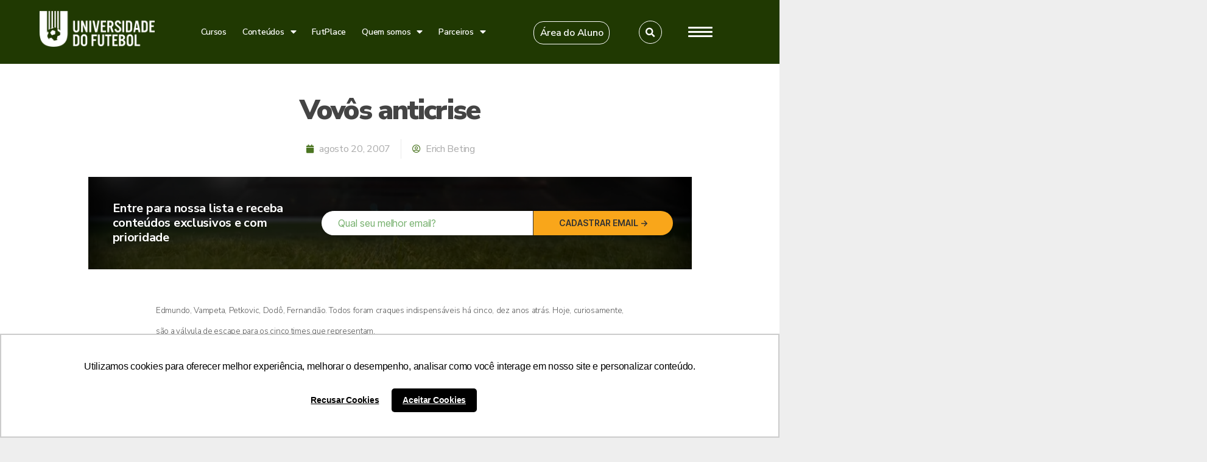

--- FILE ---
content_type: text/html; charset=utf-8
request_url: https://www.google.com/recaptcha/api2/anchor?ar=1&k=6LeUfmMpAAAAAOJpHhsDs85-NhiAxOj2mGfOuboj&co=aHR0cHM6Ly91bml2ZXJzaWRhZGVkb2Z1dGVib2wuY29tLmJyOjQ0Mw..&hl=en&v=N67nZn4AqZkNcbeMu4prBgzg&size=invisible&anchor-ms=20000&execute-ms=30000&cb=b4u4pomepyop
body_size: 48723
content:
<!DOCTYPE HTML><html dir="ltr" lang="en"><head><meta http-equiv="Content-Type" content="text/html; charset=UTF-8">
<meta http-equiv="X-UA-Compatible" content="IE=edge">
<title>reCAPTCHA</title>
<style type="text/css">
/* cyrillic-ext */
@font-face {
  font-family: 'Roboto';
  font-style: normal;
  font-weight: 400;
  font-stretch: 100%;
  src: url(//fonts.gstatic.com/s/roboto/v48/KFO7CnqEu92Fr1ME7kSn66aGLdTylUAMa3GUBHMdazTgWw.woff2) format('woff2');
  unicode-range: U+0460-052F, U+1C80-1C8A, U+20B4, U+2DE0-2DFF, U+A640-A69F, U+FE2E-FE2F;
}
/* cyrillic */
@font-face {
  font-family: 'Roboto';
  font-style: normal;
  font-weight: 400;
  font-stretch: 100%;
  src: url(//fonts.gstatic.com/s/roboto/v48/KFO7CnqEu92Fr1ME7kSn66aGLdTylUAMa3iUBHMdazTgWw.woff2) format('woff2');
  unicode-range: U+0301, U+0400-045F, U+0490-0491, U+04B0-04B1, U+2116;
}
/* greek-ext */
@font-face {
  font-family: 'Roboto';
  font-style: normal;
  font-weight: 400;
  font-stretch: 100%;
  src: url(//fonts.gstatic.com/s/roboto/v48/KFO7CnqEu92Fr1ME7kSn66aGLdTylUAMa3CUBHMdazTgWw.woff2) format('woff2');
  unicode-range: U+1F00-1FFF;
}
/* greek */
@font-face {
  font-family: 'Roboto';
  font-style: normal;
  font-weight: 400;
  font-stretch: 100%;
  src: url(//fonts.gstatic.com/s/roboto/v48/KFO7CnqEu92Fr1ME7kSn66aGLdTylUAMa3-UBHMdazTgWw.woff2) format('woff2');
  unicode-range: U+0370-0377, U+037A-037F, U+0384-038A, U+038C, U+038E-03A1, U+03A3-03FF;
}
/* math */
@font-face {
  font-family: 'Roboto';
  font-style: normal;
  font-weight: 400;
  font-stretch: 100%;
  src: url(//fonts.gstatic.com/s/roboto/v48/KFO7CnqEu92Fr1ME7kSn66aGLdTylUAMawCUBHMdazTgWw.woff2) format('woff2');
  unicode-range: U+0302-0303, U+0305, U+0307-0308, U+0310, U+0312, U+0315, U+031A, U+0326-0327, U+032C, U+032F-0330, U+0332-0333, U+0338, U+033A, U+0346, U+034D, U+0391-03A1, U+03A3-03A9, U+03B1-03C9, U+03D1, U+03D5-03D6, U+03F0-03F1, U+03F4-03F5, U+2016-2017, U+2034-2038, U+203C, U+2040, U+2043, U+2047, U+2050, U+2057, U+205F, U+2070-2071, U+2074-208E, U+2090-209C, U+20D0-20DC, U+20E1, U+20E5-20EF, U+2100-2112, U+2114-2115, U+2117-2121, U+2123-214F, U+2190, U+2192, U+2194-21AE, U+21B0-21E5, U+21F1-21F2, U+21F4-2211, U+2213-2214, U+2216-22FF, U+2308-230B, U+2310, U+2319, U+231C-2321, U+2336-237A, U+237C, U+2395, U+239B-23B7, U+23D0, U+23DC-23E1, U+2474-2475, U+25AF, U+25B3, U+25B7, U+25BD, U+25C1, U+25CA, U+25CC, U+25FB, U+266D-266F, U+27C0-27FF, U+2900-2AFF, U+2B0E-2B11, U+2B30-2B4C, U+2BFE, U+3030, U+FF5B, U+FF5D, U+1D400-1D7FF, U+1EE00-1EEFF;
}
/* symbols */
@font-face {
  font-family: 'Roboto';
  font-style: normal;
  font-weight: 400;
  font-stretch: 100%;
  src: url(//fonts.gstatic.com/s/roboto/v48/KFO7CnqEu92Fr1ME7kSn66aGLdTylUAMaxKUBHMdazTgWw.woff2) format('woff2');
  unicode-range: U+0001-000C, U+000E-001F, U+007F-009F, U+20DD-20E0, U+20E2-20E4, U+2150-218F, U+2190, U+2192, U+2194-2199, U+21AF, U+21E6-21F0, U+21F3, U+2218-2219, U+2299, U+22C4-22C6, U+2300-243F, U+2440-244A, U+2460-24FF, U+25A0-27BF, U+2800-28FF, U+2921-2922, U+2981, U+29BF, U+29EB, U+2B00-2BFF, U+4DC0-4DFF, U+FFF9-FFFB, U+10140-1018E, U+10190-1019C, U+101A0, U+101D0-101FD, U+102E0-102FB, U+10E60-10E7E, U+1D2C0-1D2D3, U+1D2E0-1D37F, U+1F000-1F0FF, U+1F100-1F1AD, U+1F1E6-1F1FF, U+1F30D-1F30F, U+1F315, U+1F31C, U+1F31E, U+1F320-1F32C, U+1F336, U+1F378, U+1F37D, U+1F382, U+1F393-1F39F, U+1F3A7-1F3A8, U+1F3AC-1F3AF, U+1F3C2, U+1F3C4-1F3C6, U+1F3CA-1F3CE, U+1F3D4-1F3E0, U+1F3ED, U+1F3F1-1F3F3, U+1F3F5-1F3F7, U+1F408, U+1F415, U+1F41F, U+1F426, U+1F43F, U+1F441-1F442, U+1F444, U+1F446-1F449, U+1F44C-1F44E, U+1F453, U+1F46A, U+1F47D, U+1F4A3, U+1F4B0, U+1F4B3, U+1F4B9, U+1F4BB, U+1F4BF, U+1F4C8-1F4CB, U+1F4D6, U+1F4DA, U+1F4DF, U+1F4E3-1F4E6, U+1F4EA-1F4ED, U+1F4F7, U+1F4F9-1F4FB, U+1F4FD-1F4FE, U+1F503, U+1F507-1F50B, U+1F50D, U+1F512-1F513, U+1F53E-1F54A, U+1F54F-1F5FA, U+1F610, U+1F650-1F67F, U+1F687, U+1F68D, U+1F691, U+1F694, U+1F698, U+1F6AD, U+1F6B2, U+1F6B9-1F6BA, U+1F6BC, U+1F6C6-1F6CF, U+1F6D3-1F6D7, U+1F6E0-1F6EA, U+1F6F0-1F6F3, U+1F6F7-1F6FC, U+1F700-1F7FF, U+1F800-1F80B, U+1F810-1F847, U+1F850-1F859, U+1F860-1F887, U+1F890-1F8AD, U+1F8B0-1F8BB, U+1F8C0-1F8C1, U+1F900-1F90B, U+1F93B, U+1F946, U+1F984, U+1F996, U+1F9E9, U+1FA00-1FA6F, U+1FA70-1FA7C, U+1FA80-1FA89, U+1FA8F-1FAC6, U+1FACE-1FADC, U+1FADF-1FAE9, U+1FAF0-1FAF8, U+1FB00-1FBFF;
}
/* vietnamese */
@font-face {
  font-family: 'Roboto';
  font-style: normal;
  font-weight: 400;
  font-stretch: 100%;
  src: url(//fonts.gstatic.com/s/roboto/v48/KFO7CnqEu92Fr1ME7kSn66aGLdTylUAMa3OUBHMdazTgWw.woff2) format('woff2');
  unicode-range: U+0102-0103, U+0110-0111, U+0128-0129, U+0168-0169, U+01A0-01A1, U+01AF-01B0, U+0300-0301, U+0303-0304, U+0308-0309, U+0323, U+0329, U+1EA0-1EF9, U+20AB;
}
/* latin-ext */
@font-face {
  font-family: 'Roboto';
  font-style: normal;
  font-weight: 400;
  font-stretch: 100%;
  src: url(//fonts.gstatic.com/s/roboto/v48/KFO7CnqEu92Fr1ME7kSn66aGLdTylUAMa3KUBHMdazTgWw.woff2) format('woff2');
  unicode-range: U+0100-02BA, U+02BD-02C5, U+02C7-02CC, U+02CE-02D7, U+02DD-02FF, U+0304, U+0308, U+0329, U+1D00-1DBF, U+1E00-1E9F, U+1EF2-1EFF, U+2020, U+20A0-20AB, U+20AD-20C0, U+2113, U+2C60-2C7F, U+A720-A7FF;
}
/* latin */
@font-face {
  font-family: 'Roboto';
  font-style: normal;
  font-weight: 400;
  font-stretch: 100%;
  src: url(//fonts.gstatic.com/s/roboto/v48/KFO7CnqEu92Fr1ME7kSn66aGLdTylUAMa3yUBHMdazQ.woff2) format('woff2');
  unicode-range: U+0000-00FF, U+0131, U+0152-0153, U+02BB-02BC, U+02C6, U+02DA, U+02DC, U+0304, U+0308, U+0329, U+2000-206F, U+20AC, U+2122, U+2191, U+2193, U+2212, U+2215, U+FEFF, U+FFFD;
}
/* cyrillic-ext */
@font-face {
  font-family: 'Roboto';
  font-style: normal;
  font-weight: 500;
  font-stretch: 100%;
  src: url(//fonts.gstatic.com/s/roboto/v48/KFO7CnqEu92Fr1ME7kSn66aGLdTylUAMa3GUBHMdazTgWw.woff2) format('woff2');
  unicode-range: U+0460-052F, U+1C80-1C8A, U+20B4, U+2DE0-2DFF, U+A640-A69F, U+FE2E-FE2F;
}
/* cyrillic */
@font-face {
  font-family: 'Roboto';
  font-style: normal;
  font-weight: 500;
  font-stretch: 100%;
  src: url(//fonts.gstatic.com/s/roboto/v48/KFO7CnqEu92Fr1ME7kSn66aGLdTylUAMa3iUBHMdazTgWw.woff2) format('woff2');
  unicode-range: U+0301, U+0400-045F, U+0490-0491, U+04B0-04B1, U+2116;
}
/* greek-ext */
@font-face {
  font-family: 'Roboto';
  font-style: normal;
  font-weight: 500;
  font-stretch: 100%;
  src: url(//fonts.gstatic.com/s/roboto/v48/KFO7CnqEu92Fr1ME7kSn66aGLdTylUAMa3CUBHMdazTgWw.woff2) format('woff2');
  unicode-range: U+1F00-1FFF;
}
/* greek */
@font-face {
  font-family: 'Roboto';
  font-style: normal;
  font-weight: 500;
  font-stretch: 100%;
  src: url(//fonts.gstatic.com/s/roboto/v48/KFO7CnqEu92Fr1ME7kSn66aGLdTylUAMa3-UBHMdazTgWw.woff2) format('woff2');
  unicode-range: U+0370-0377, U+037A-037F, U+0384-038A, U+038C, U+038E-03A1, U+03A3-03FF;
}
/* math */
@font-face {
  font-family: 'Roboto';
  font-style: normal;
  font-weight: 500;
  font-stretch: 100%;
  src: url(//fonts.gstatic.com/s/roboto/v48/KFO7CnqEu92Fr1ME7kSn66aGLdTylUAMawCUBHMdazTgWw.woff2) format('woff2');
  unicode-range: U+0302-0303, U+0305, U+0307-0308, U+0310, U+0312, U+0315, U+031A, U+0326-0327, U+032C, U+032F-0330, U+0332-0333, U+0338, U+033A, U+0346, U+034D, U+0391-03A1, U+03A3-03A9, U+03B1-03C9, U+03D1, U+03D5-03D6, U+03F0-03F1, U+03F4-03F5, U+2016-2017, U+2034-2038, U+203C, U+2040, U+2043, U+2047, U+2050, U+2057, U+205F, U+2070-2071, U+2074-208E, U+2090-209C, U+20D0-20DC, U+20E1, U+20E5-20EF, U+2100-2112, U+2114-2115, U+2117-2121, U+2123-214F, U+2190, U+2192, U+2194-21AE, U+21B0-21E5, U+21F1-21F2, U+21F4-2211, U+2213-2214, U+2216-22FF, U+2308-230B, U+2310, U+2319, U+231C-2321, U+2336-237A, U+237C, U+2395, U+239B-23B7, U+23D0, U+23DC-23E1, U+2474-2475, U+25AF, U+25B3, U+25B7, U+25BD, U+25C1, U+25CA, U+25CC, U+25FB, U+266D-266F, U+27C0-27FF, U+2900-2AFF, U+2B0E-2B11, U+2B30-2B4C, U+2BFE, U+3030, U+FF5B, U+FF5D, U+1D400-1D7FF, U+1EE00-1EEFF;
}
/* symbols */
@font-face {
  font-family: 'Roboto';
  font-style: normal;
  font-weight: 500;
  font-stretch: 100%;
  src: url(//fonts.gstatic.com/s/roboto/v48/KFO7CnqEu92Fr1ME7kSn66aGLdTylUAMaxKUBHMdazTgWw.woff2) format('woff2');
  unicode-range: U+0001-000C, U+000E-001F, U+007F-009F, U+20DD-20E0, U+20E2-20E4, U+2150-218F, U+2190, U+2192, U+2194-2199, U+21AF, U+21E6-21F0, U+21F3, U+2218-2219, U+2299, U+22C4-22C6, U+2300-243F, U+2440-244A, U+2460-24FF, U+25A0-27BF, U+2800-28FF, U+2921-2922, U+2981, U+29BF, U+29EB, U+2B00-2BFF, U+4DC0-4DFF, U+FFF9-FFFB, U+10140-1018E, U+10190-1019C, U+101A0, U+101D0-101FD, U+102E0-102FB, U+10E60-10E7E, U+1D2C0-1D2D3, U+1D2E0-1D37F, U+1F000-1F0FF, U+1F100-1F1AD, U+1F1E6-1F1FF, U+1F30D-1F30F, U+1F315, U+1F31C, U+1F31E, U+1F320-1F32C, U+1F336, U+1F378, U+1F37D, U+1F382, U+1F393-1F39F, U+1F3A7-1F3A8, U+1F3AC-1F3AF, U+1F3C2, U+1F3C4-1F3C6, U+1F3CA-1F3CE, U+1F3D4-1F3E0, U+1F3ED, U+1F3F1-1F3F3, U+1F3F5-1F3F7, U+1F408, U+1F415, U+1F41F, U+1F426, U+1F43F, U+1F441-1F442, U+1F444, U+1F446-1F449, U+1F44C-1F44E, U+1F453, U+1F46A, U+1F47D, U+1F4A3, U+1F4B0, U+1F4B3, U+1F4B9, U+1F4BB, U+1F4BF, U+1F4C8-1F4CB, U+1F4D6, U+1F4DA, U+1F4DF, U+1F4E3-1F4E6, U+1F4EA-1F4ED, U+1F4F7, U+1F4F9-1F4FB, U+1F4FD-1F4FE, U+1F503, U+1F507-1F50B, U+1F50D, U+1F512-1F513, U+1F53E-1F54A, U+1F54F-1F5FA, U+1F610, U+1F650-1F67F, U+1F687, U+1F68D, U+1F691, U+1F694, U+1F698, U+1F6AD, U+1F6B2, U+1F6B9-1F6BA, U+1F6BC, U+1F6C6-1F6CF, U+1F6D3-1F6D7, U+1F6E0-1F6EA, U+1F6F0-1F6F3, U+1F6F7-1F6FC, U+1F700-1F7FF, U+1F800-1F80B, U+1F810-1F847, U+1F850-1F859, U+1F860-1F887, U+1F890-1F8AD, U+1F8B0-1F8BB, U+1F8C0-1F8C1, U+1F900-1F90B, U+1F93B, U+1F946, U+1F984, U+1F996, U+1F9E9, U+1FA00-1FA6F, U+1FA70-1FA7C, U+1FA80-1FA89, U+1FA8F-1FAC6, U+1FACE-1FADC, U+1FADF-1FAE9, U+1FAF0-1FAF8, U+1FB00-1FBFF;
}
/* vietnamese */
@font-face {
  font-family: 'Roboto';
  font-style: normal;
  font-weight: 500;
  font-stretch: 100%;
  src: url(//fonts.gstatic.com/s/roboto/v48/KFO7CnqEu92Fr1ME7kSn66aGLdTylUAMa3OUBHMdazTgWw.woff2) format('woff2');
  unicode-range: U+0102-0103, U+0110-0111, U+0128-0129, U+0168-0169, U+01A0-01A1, U+01AF-01B0, U+0300-0301, U+0303-0304, U+0308-0309, U+0323, U+0329, U+1EA0-1EF9, U+20AB;
}
/* latin-ext */
@font-face {
  font-family: 'Roboto';
  font-style: normal;
  font-weight: 500;
  font-stretch: 100%;
  src: url(//fonts.gstatic.com/s/roboto/v48/KFO7CnqEu92Fr1ME7kSn66aGLdTylUAMa3KUBHMdazTgWw.woff2) format('woff2');
  unicode-range: U+0100-02BA, U+02BD-02C5, U+02C7-02CC, U+02CE-02D7, U+02DD-02FF, U+0304, U+0308, U+0329, U+1D00-1DBF, U+1E00-1E9F, U+1EF2-1EFF, U+2020, U+20A0-20AB, U+20AD-20C0, U+2113, U+2C60-2C7F, U+A720-A7FF;
}
/* latin */
@font-face {
  font-family: 'Roboto';
  font-style: normal;
  font-weight: 500;
  font-stretch: 100%;
  src: url(//fonts.gstatic.com/s/roboto/v48/KFO7CnqEu92Fr1ME7kSn66aGLdTylUAMa3yUBHMdazQ.woff2) format('woff2');
  unicode-range: U+0000-00FF, U+0131, U+0152-0153, U+02BB-02BC, U+02C6, U+02DA, U+02DC, U+0304, U+0308, U+0329, U+2000-206F, U+20AC, U+2122, U+2191, U+2193, U+2212, U+2215, U+FEFF, U+FFFD;
}
/* cyrillic-ext */
@font-face {
  font-family: 'Roboto';
  font-style: normal;
  font-weight: 900;
  font-stretch: 100%;
  src: url(//fonts.gstatic.com/s/roboto/v48/KFO7CnqEu92Fr1ME7kSn66aGLdTylUAMa3GUBHMdazTgWw.woff2) format('woff2');
  unicode-range: U+0460-052F, U+1C80-1C8A, U+20B4, U+2DE0-2DFF, U+A640-A69F, U+FE2E-FE2F;
}
/* cyrillic */
@font-face {
  font-family: 'Roboto';
  font-style: normal;
  font-weight: 900;
  font-stretch: 100%;
  src: url(//fonts.gstatic.com/s/roboto/v48/KFO7CnqEu92Fr1ME7kSn66aGLdTylUAMa3iUBHMdazTgWw.woff2) format('woff2');
  unicode-range: U+0301, U+0400-045F, U+0490-0491, U+04B0-04B1, U+2116;
}
/* greek-ext */
@font-face {
  font-family: 'Roboto';
  font-style: normal;
  font-weight: 900;
  font-stretch: 100%;
  src: url(//fonts.gstatic.com/s/roboto/v48/KFO7CnqEu92Fr1ME7kSn66aGLdTylUAMa3CUBHMdazTgWw.woff2) format('woff2');
  unicode-range: U+1F00-1FFF;
}
/* greek */
@font-face {
  font-family: 'Roboto';
  font-style: normal;
  font-weight: 900;
  font-stretch: 100%;
  src: url(//fonts.gstatic.com/s/roboto/v48/KFO7CnqEu92Fr1ME7kSn66aGLdTylUAMa3-UBHMdazTgWw.woff2) format('woff2');
  unicode-range: U+0370-0377, U+037A-037F, U+0384-038A, U+038C, U+038E-03A1, U+03A3-03FF;
}
/* math */
@font-face {
  font-family: 'Roboto';
  font-style: normal;
  font-weight: 900;
  font-stretch: 100%;
  src: url(//fonts.gstatic.com/s/roboto/v48/KFO7CnqEu92Fr1ME7kSn66aGLdTylUAMawCUBHMdazTgWw.woff2) format('woff2');
  unicode-range: U+0302-0303, U+0305, U+0307-0308, U+0310, U+0312, U+0315, U+031A, U+0326-0327, U+032C, U+032F-0330, U+0332-0333, U+0338, U+033A, U+0346, U+034D, U+0391-03A1, U+03A3-03A9, U+03B1-03C9, U+03D1, U+03D5-03D6, U+03F0-03F1, U+03F4-03F5, U+2016-2017, U+2034-2038, U+203C, U+2040, U+2043, U+2047, U+2050, U+2057, U+205F, U+2070-2071, U+2074-208E, U+2090-209C, U+20D0-20DC, U+20E1, U+20E5-20EF, U+2100-2112, U+2114-2115, U+2117-2121, U+2123-214F, U+2190, U+2192, U+2194-21AE, U+21B0-21E5, U+21F1-21F2, U+21F4-2211, U+2213-2214, U+2216-22FF, U+2308-230B, U+2310, U+2319, U+231C-2321, U+2336-237A, U+237C, U+2395, U+239B-23B7, U+23D0, U+23DC-23E1, U+2474-2475, U+25AF, U+25B3, U+25B7, U+25BD, U+25C1, U+25CA, U+25CC, U+25FB, U+266D-266F, U+27C0-27FF, U+2900-2AFF, U+2B0E-2B11, U+2B30-2B4C, U+2BFE, U+3030, U+FF5B, U+FF5D, U+1D400-1D7FF, U+1EE00-1EEFF;
}
/* symbols */
@font-face {
  font-family: 'Roboto';
  font-style: normal;
  font-weight: 900;
  font-stretch: 100%;
  src: url(//fonts.gstatic.com/s/roboto/v48/KFO7CnqEu92Fr1ME7kSn66aGLdTylUAMaxKUBHMdazTgWw.woff2) format('woff2');
  unicode-range: U+0001-000C, U+000E-001F, U+007F-009F, U+20DD-20E0, U+20E2-20E4, U+2150-218F, U+2190, U+2192, U+2194-2199, U+21AF, U+21E6-21F0, U+21F3, U+2218-2219, U+2299, U+22C4-22C6, U+2300-243F, U+2440-244A, U+2460-24FF, U+25A0-27BF, U+2800-28FF, U+2921-2922, U+2981, U+29BF, U+29EB, U+2B00-2BFF, U+4DC0-4DFF, U+FFF9-FFFB, U+10140-1018E, U+10190-1019C, U+101A0, U+101D0-101FD, U+102E0-102FB, U+10E60-10E7E, U+1D2C0-1D2D3, U+1D2E0-1D37F, U+1F000-1F0FF, U+1F100-1F1AD, U+1F1E6-1F1FF, U+1F30D-1F30F, U+1F315, U+1F31C, U+1F31E, U+1F320-1F32C, U+1F336, U+1F378, U+1F37D, U+1F382, U+1F393-1F39F, U+1F3A7-1F3A8, U+1F3AC-1F3AF, U+1F3C2, U+1F3C4-1F3C6, U+1F3CA-1F3CE, U+1F3D4-1F3E0, U+1F3ED, U+1F3F1-1F3F3, U+1F3F5-1F3F7, U+1F408, U+1F415, U+1F41F, U+1F426, U+1F43F, U+1F441-1F442, U+1F444, U+1F446-1F449, U+1F44C-1F44E, U+1F453, U+1F46A, U+1F47D, U+1F4A3, U+1F4B0, U+1F4B3, U+1F4B9, U+1F4BB, U+1F4BF, U+1F4C8-1F4CB, U+1F4D6, U+1F4DA, U+1F4DF, U+1F4E3-1F4E6, U+1F4EA-1F4ED, U+1F4F7, U+1F4F9-1F4FB, U+1F4FD-1F4FE, U+1F503, U+1F507-1F50B, U+1F50D, U+1F512-1F513, U+1F53E-1F54A, U+1F54F-1F5FA, U+1F610, U+1F650-1F67F, U+1F687, U+1F68D, U+1F691, U+1F694, U+1F698, U+1F6AD, U+1F6B2, U+1F6B9-1F6BA, U+1F6BC, U+1F6C6-1F6CF, U+1F6D3-1F6D7, U+1F6E0-1F6EA, U+1F6F0-1F6F3, U+1F6F7-1F6FC, U+1F700-1F7FF, U+1F800-1F80B, U+1F810-1F847, U+1F850-1F859, U+1F860-1F887, U+1F890-1F8AD, U+1F8B0-1F8BB, U+1F8C0-1F8C1, U+1F900-1F90B, U+1F93B, U+1F946, U+1F984, U+1F996, U+1F9E9, U+1FA00-1FA6F, U+1FA70-1FA7C, U+1FA80-1FA89, U+1FA8F-1FAC6, U+1FACE-1FADC, U+1FADF-1FAE9, U+1FAF0-1FAF8, U+1FB00-1FBFF;
}
/* vietnamese */
@font-face {
  font-family: 'Roboto';
  font-style: normal;
  font-weight: 900;
  font-stretch: 100%;
  src: url(//fonts.gstatic.com/s/roboto/v48/KFO7CnqEu92Fr1ME7kSn66aGLdTylUAMa3OUBHMdazTgWw.woff2) format('woff2');
  unicode-range: U+0102-0103, U+0110-0111, U+0128-0129, U+0168-0169, U+01A0-01A1, U+01AF-01B0, U+0300-0301, U+0303-0304, U+0308-0309, U+0323, U+0329, U+1EA0-1EF9, U+20AB;
}
/* latin-ext */
@font-face {
  font-family: 'Roboto';
  font-style: normal;
  font-weight: 900;
  font-stretch: 100%;
  src: url(//fonts.gstatic.com/s/roboto/v48/KFO7CnqEu92Fr1ME7kSn66aGLdTylUAMa3KUBHMdazTgWw.woff2) format('woff2');
  unicode-range: U+0100-02BA, U+02BD-02C5, U+02C7-02CC, U+02CE-02D7, U+02DD-02FF, U+0304, U+0308, U+0329, U+1D00-1DBF, U+1E00-1E9F, U+1EF2-1EFF, U+2020, U+20A0-20AB, U+20AD-20C0, U+2113, U+2C60-2C7F, U+A720-A7FF;
}
/* latin */
@font-face {
  font-family: 'Roboto';
  font-style: normal;
  font-weight: 900;
  font-stretch: 100%;
  src: url(//fonts.gstatic.com/s/roboto/v48/KFO7CnqEu92Fr1ME7kSn66aGLdTylUAMa3yUBHMdazQ.woff2) format('woff2');
  unicode-range: U+0000-00FF, U+0131, U+0152-0153, U+02BB-02BC, U+02C6, U+02DA, U+02DC, U+0304, U+0308, U+0329, U+2000-206F, U+20AC, U+2122, U+2191, U+2193, U+2212, U+2215, U+FEFF, U+FFFD;
}

</style>
<link rel="stylesheet" type="text/css" href="https://www.gstatic.com/recaptcha/releases/N67nZn4AqZkNcbeMu4prBgzg/styles__ltr.css">
<script nonce="jyPxbuEiR-GuS-tSh4R75Q" type="text/javascript">window['__recaptcha_api'] = 'https://www.google.com/recaptcha/api2/';</script>
<script type="text/javascript" src="https://www.gstatic.com/recaptcha/releases/N67nZn4AqZkNcbeMu4prBgzg/recaptcha__en.js" nonce="jyPxbuEiR-GuS-tSh4R75Q">
      
    </script></head>
<body><div id="rc-anchor-alert" class="rc-anchor-alert"></div>
<input type="hidden" id="recaptcha-token" value="[base64]">
<script type="text/javascript" nonce="jyPxbuEiR-GuS-tSh4R75Q">
      recaptcha.anchor.Main.init("[\x22ainput\x22,[\x22bgdata\x22,\x22\x22,\[base64]/[base64]/[base64]/ZyhXLGgpOnEoW04sMjEsbF0sVywwKSxoKSxmYWxzZSxmYWxzZSl9Y2F0Y2goayl7RygzNTgsVyk/[base64]/[base64]/[base64]/[base64]/[base64]/[base64]/[base64]/bmV3IEJbT10oRFswXSk6dz09Mj9uZXcgQltPXShEWzBdLERbMV0pOnc9PTM/bmV3IEJbT10oRFswXSxEWzFdLERbMl0pOnc9PTQ/[base64]/[base64]/[base64]/[base64]/[base64]\\u003d\x22,\[base64]\x22,\[base64]/Z8OaOsKrw7LDjcOBwr7DjCLCisOXQcODwrg+DlTDlx7CgcOEw7rCvcKJw77CoXjCl8O4wqE3QsKeW8KLXXcRw61Sw6ALfHYLCMOLUQTDuS3CosORWBLCgTzDv3oKG8OawrHCi8OTw55Tw6wdw75uUcOUasKGR8KGwp80dMK/wpgPPyXCi8KjZMKlwqvCg8OMCcKMPC3Clk5Uw4pibSHCihQHOsKMwoTDi33DnDxGMcO5elzCjCTCpMOAdcOwwo7Dsk0lOMOTJsKpwockwofDtEzDjQU3w6LDgcKaXsOWNsOxw5hVw7pUesO/CTYuw5w5EBDDtsKOw6FYEMOJwo7Dk3loMsOlwr7DlMObw7TDpGgCWMKsI8KYwqUZL1Abw5IdwqTDhMKQwpgGWy/[base64]/DqlpaA8KGw4jCvsOuUAzDuMOqUMO5w6bDjMK4K8OgSsOSwqTDu20Pw7UkwqnDrllHTsKRbxJ0w7zCkxfCucOHRMOVXcOvw7TCncOLRMKawqXDnMOnwrR3ZkM1wqnCisK7w45gfsOWUMK5wolXcMKlwqFaw6jCk8Owc8OYw57DsMKzM0TDmg/DiMKOw7jCvcKIe0twC8OGRsOrwpIOwpQwO1MkBA5IwqzCh2TCgcK5cTTDs0vClEUiVHXDsS4FC8KlSMOFEG7CnUvDsMKqwrVlwrMwPgTCtsKOw6ADDErCphLDuEhpJMO/w5PDsQpPw7HCvcOQNGENw5vCvMO3cU3CrEoLw59QeMKcbMKTw7/[base64]/DlMKDwqvCqsKGW8KHw5USNl5Zw5YLwqpyDzVVw4ofLMKywo0NDDfDiy8tYFDCusKtwpPDqMO9w4RsH2PDoSfCngfDlMOlPyHCpgjCksKlw5UfwrLDmcORY8KxwqUTNiRYw5TDtMKpdCRXF8OAIMO9AHTCu8OxwrNBIsOaNj4ww4TCosKjbcKDw7fCl2/CimkNHQ0LcHTDpMOfwrfCjmo2WcOLI8O9w5XDqsO0A8OTw5AwecO/[base64]/ChsOGKhvCjUxEw4nDosOWwprCqcO+ZiXDuWLDocOBwoMfcibCosOcw5/[base64]/DvRLDosOMw6TCiwV3woDDhybCk8K6R8Knw5rCl0tGw4tlBMOnw7NEJWXChVQXMsOnw4jCqsOaw4/DtTFWwoVgFQ3DkR7ClmXDmMOOR18Mw7/DjsOYw5jDvMKXwrvDlMOyJzzCj8KUw5PDmiUQw7/CqVzDjMOKWcKZwrLCkMKEWDbDl23DvMKhAsKYwprCvCBWw5/Cs8O0w4ktBMKVPWPCs8KcTWVsw5zCulxAA8OowqdDJMKaw5NNwokIw4gewpIRdcK8wrvCo8Kfwq/CgMK2LkDDnnXDk03CrxpOwrXCmh8lZ8KRw6tPS8KfMC8PAzhhKsOywqTDlcKQw4LCmcKWUsOjMWsXIcKmTVErwrnDq8O+w6HCvMOVw5wJw5RBAMOiwpHDuy/Ds00Pw5VVw4FiwoXCt2kRJ3JHwrhdw7DCi8KSQ1gGXcOcw7sWMUJ9wpdfw7UALVcQwrnCiHrDgXM6TMKjQBHCmcObOnxtGH/DhcOsw7nCnTICeMO0w5rCghtoJ3zDiSLDiXkNwoFJB8K7w6/CqcK+KwUOw7XCgyjCqh1SwqwNw7fCnF06RTIdwrrCs8KWJMKuHRHCtXjDqMKEwo3DsE1lR8KSelrDtCjCj8OxwrhcThnCo8K5Rj4+LSHDtcOnwohGw6LDhsOHw6rCm8OMwo/CjwXCoGptKmhNw53ChcOxJyLDqcOSwqdbwp7DisODwobCpMO8w5bClsONwpPCicKkOsO3PMKUwrzCj116w5jCpQcbUMOoJTUTEsO8w6xywppmw5jDlMOxH3x2wokUYMO2woh8w7HDskzCoWDDtko2wrHDm0gzw6QNPRbCiQ7DosOTP8KYWTB/JMK0fcOhbhDDkgHDusKSZDXDm8O9worCmyIxZsOoSMOtw44vJMONw5PCi04qw4TDgcKdDmLDuU/CisOJwpTCjRnDpld/T8OPPH3DlG7Cq8KJw7lAW8ObaxdmGsKHw5PDgnHDv8KAAMKHwrTDjcKQwq0fcAnCrXrDhyg0w5p7wp3Ck8Kow7/ChsKYw67Dij5zTMKqcWoQTkvCuid9wpfCpnDCgEzDmMObw65IwpoNOsKQJ8OcSsKqwqphaBDCjcKsw7VQWMOmfB7CqMKwwoHDmsO1cTLCuj4eQsKOw4vCsnnCqVPClBvCocObM8OWw5RkA8O/dw8CK8OJw6rCqcKdwpltZlrDmsOpw5PCtmPDjAXDq1knGcObS8OZwq3ClcOJwoLDrXzDncK1fsKOMm/DkMKcwrN3TzzDnx7Ds8KqQw4yw6Jiw7pLw6tuw6DCt8OWJcOww5XDkMOYeTEPwoUKw7wRbcOzC1t/wpQSwpPCn8OLOigGNsKJwpnCtsOAwonChDd6NcOABMOcbwlnC3zCvA4Lw5PDqMOAwqLCpMK+w4fDlcKowpUfwo/DoUt1w74HLTUUZcKHw7bChwfDggfDsjdDwrfDkcOhLRbDvT1DTH/[base64]/[base64]/[base64]/Cq3/DhBnDpMKOZVsmwpjCuDHDvxnCnMK3ZBkufcKVw7ZuLBLDscOww5bCgsOKbsOlwoMsMStjVijCiXnCmsO/H8KXLzjCsndkecKGwpxJw5F9wqfCnMOqwpbCnMKXNcOUZifDicKbw4rCgH9bw6g9asK2wqVicMO8bEjCsH/DoXQhL8KobG/DpMKzwq/CohDDuQLCi8KIQ0llwrXCh2bCq0PCsSJYJsKTSsOaG07DpcKkwpXDqsK4XTDCm3EsOcOaDcOAwol/wq7Dh8OdNsKlw6HCkynCpA7ClGoEX8KgWzQJw5XCh1xWZMOQwoPCoWHDmAkUwotUwq0uCVXCiFXDplTDgiTDlF/CkjDCqsOrwooJw4N2w6PCpnJpwohfwp3ClHHCtsKdw4rDgMOgbsOqwoNaBhlVwo3CkcOZw6w5w7nCmsKqNznDjg7DkUjCpsK/[base64]/Cgg7DpcKgwp1Mw6nCrMOLTk/CvcOhCwvDlEbCpcKVCnXCpsOVw7nDiGMnwrB1w59YD8KrDWZOYTAqw7h+wr3DrzggV8KQJMKdbMO+w7bCu8OOWBnCh8OxbMK9GMK2wqcsw6Z3wpLCk8O7w7VJwo/Dh8KTwocqwpbDtVDCnBoowqAZwqVyw4HDig56S8KOw7TDtsOxUVYKHsKow7p9wo/CpXsSwoLDtMOWwqnChMKNwojCj8KlNsKGw79Dw4czw758w6/CoGs2w5zCvyzDiGLDhi9sbcOfwrNDw78MCsOZwrXDhMKBFRHCoiUiXx/CtsO9EsOnwprDizLDkXwyWcK8w7JFw5pNMic9w77Cm8KIYcOBCcKBwpl5wq/DoV3Dp8KIHR3DmyzCq8OGw7tDIRjDtUhOwoZLw7d1Gl/DrcOOw5BiLTLCsMKXTDTDvk8XwpbCrBfChWrCvTEIwq7DoxXDiBdfD3p2w7LClSDCvsK9dBRARMOgL3TDusOpw4fDghbCpcOzbmpfw7ROwqhbShjDvi/DksKUw5Mkw6jCgTXDtS5CwpDDuyxoD2EWwr4KwpbDhsOnw4cuw5xOT8KOdTs2Ggh4RnHCr8KJw5g+wo42w5bDksK0PcKEQcONBl/CjzLDjcOPQV4PKXwNwqcPPz3DpMKEUMOswo/Do2rDjsOZwpnDpcOQwrDDkwDDmsKyXFHCnMKwwoHDrcKww4TDtMO1ITrDmnDDhMKUwpHCn8ONH8KNw57Dt2YtLAQBBsOobktvEsOpH8OsCkVtwrHCrMOjdcK5XkQlwrHDnk0Wwq4fBMKpw5rCpHBww7wqFMK2w6TCpsOFwo/Cj8KQFsKAchlKBC7DtsOvwrgbwpB3fWQsw6fDoUPDusKxw43CjMOvwrrCo8OEwqxTQMKnZFzCh3DChsKEwo1oM8O8fhPCkHTDpsO3wprCj8KwXjjCk8KtTy3Cv1U0WsONwo7DoMKBw4g+FEhMYUbCqMKCw60jX8O/H1DDpsK9d2/Cr8O1w5xtScKGFsKzcMKFLMK/[base64]/w7vDvQw2wpZkRUnDuMKkwoTChkrCqD/[base64]/DvHPDri8JRBkjPzcyU8Ouwplowox4CDkBw5rCsD9Pw5bCjGNtw5FfBUzDj2osw4LDjcKGw6JCVVfCk2TDi8KtSsKowojDrEA9esKWwrvDtMOvA1U5wp/CjMKJTcOswpDDrHnDhU9iC8K9wp3Dt8KydsK2w4MIw4IoASjCs8Kyb0FSKB3DkH/DlMKZwozCjMK9w6XCtsKzbcKbwqzDmh3DjRLCmWcdwrPCs8K8Q8K/[base64]/w7vDqcKPw4Mye8OSw6jCkh/CpMOBw7tWw6LDisKMwqHClcOyw4rDusOqwpIPw4vDt8OKRl0XQsKWwrjDusOsw7gtHh40woNaQkXDrwTDncKLw47CocKeCMK9QBLCh3Mlwod4w5oBw5rCpQLDhMOHUTHDoRrDgMK9wojDpB/DqUrCqcO1wpJpOAjCvGIzwrh3w5x7w5hbB8OtCiV6w7HCnsKSw4XCjzrCqizComLDj0rCowE7f8OuAFR2dsOfw73CiyBmw6vCvC3CsMOUHsK1NgTDjMK4w7jDpBPDiB8Dwo/Cvis0YEtnwopQHsOTGcKqw6bCgFDChGrCt8KVWcK8EllXQwEuw4/[base64]/[base64]/CqlXCqg9pw65DdsOvdMO3worCkcKAw6fCrVrCucOTesK+JMKqwpHDnmsZMUZsBMK+XMKDJcKJwo/[base64]/PSJVwpdwfsKVIiPDtsOxw7fCqEYxBcKhex5gwqY3w5HDl8OBGsKeA8OMw4wKw4/DrMKXw7jCpnlEIsOewpxowofCrmcSw4vDsyzClMOZw508w4rDp1TDqWREwoVtRsKiwq3ChxLDrcO5wpHDt8OFwqgxJcOuw5Q5L8KRDcKxcsKhw77DvmhIwrJmZnl2ATk1Em/[base64]/JsK9wqLCh2fCgsKdWWgEwrhvbTEZw77CjsOuwr07w5kUwqBKwprDiUgbZlTDkUAbb8OOO8KTwrfCvTbCmSrCtHk6U8KswoZ4CSHCksOnwp/CiQjCiMORw4rDtEhyH3jDix/DksKhwqJ0w5DCjG5vwqjCuGYkw4fCmlUxKMKCX8KOCMKjwrh+w5/DhcOXFFjDhwTDkzLCsnvDskfDnDzCuhTCusOxHsKKZMKANcKoYXLCv1d8wrbCmkooM3kCCCTDrW3CpD3DtsKMDmZHwqU2wpZrw4TDhMOxeV4aw5TCmMK5w7jDqMKUwqrDj8OXQEfCkRUPCsOTwrfDpFstwpIEdC/Cigxqw7bCvcKjSTfClcKIScOew7LDtzYKHcO4wqXDoxRdNcOYw6wlw5dSw43Chw7DtRcfEMO5w4d/w680w4JqYcOheSXDncKTw7BBWsKNRsKMKkvDmcKxAz99w4sRw5XCiMKQewrCscOvTcONSMKLesO7esKGNcONwr3CiQUIwpFNJMOwJsKTwrxvw4tBIcKgH8K+IsOSdMKkw74rAUHCtFfDn8OZwr7CrsOFYMK/w7XDh8Kmw5JaEcKUAsOgw4kgwpZ9w6JkwqpZw5bDlMKqw6/DjxshX8O1LsO8w4VMwrDDu8K2w5Y2chtzw5rDo35fCwjCuEZeSsKmw5w8wpTCpBd0wrzDkSTDmcONwp/DmMO1w47CosKTwrdOZMKLKybCssOuQMOqWcK4wr9aw6vDpEx9worDh25gw6PDu3B9WyvDl0zCjcKMwqHDpcO9w6pvFH5cw6PDv8KlSsKfw4t3wojCscOtw7LDoMKsLMO+w6PCl0QTwo0GXFASw6QqecO1USNKw6Y0wqfCgEA/w7/CjMKFES88dzPDiW/CucODw5LCjcKHwr9FJW5wwpTCugvCq8KPf0stwpzChsKXwqYFYAE6wr/Don7Ci8OIwqB1QMK1W8KHwr7DtCrDi8OBwod9w40+GMO4w4ESQ8KPw7fCmsKTwrbCnnfDs8KnwoJrwo1EwrBhYsOgwopLwrLCmjBTLmPDuMOxw7YiMjs6w5fDjirCnsOlw7Mkw6PDtxfDngREYUXDhEvDlGA0FG7DnDHCtsK9woDCgsKtw4kQXsOCe8Ohw4/DjwDCvFbDgDnDhhfCoFvCs8O1wrlBw5Bsw6ZWRj/CqsOkwq7DpcKqw4nClVDDoMKbw5JjNXU0wrUBw6cZSkfCrsOLw7UMw4N2KlLDgcO0Z8KjRHcLwo1PHGPCn8KBwoXDj8KFZl/CnQ3CusOKJ8KifsKvwpHCi8KXNR9/wp3Cu8OIF8K/[base64]/TWJwdsOGw5JgTMKWZsKlw5INbR4re8OnPsKIwp5xPMOzUcO1w55mw4fDuirDlMKYw7fCl2bCq8OKD2HDvcKkEsKpR8Ohwo/Dj1lpDMKPw4fChsKNRMKxwoQpwoDDijQYw4JEXMKWw5vDj8OXTsOtGX3Cm2xPRHgxEgXDmh3DlMK7fwhAwqDDrl4sw6HDjcKDw6TCosO4AkzChRzDrRXDuWtKJ8O7IBA4wqfDjMOkFsOXOUsMRcKBw5kRw6bDq8O1d8OqWV/Dhx/Ci8KRKsOqKcODw4ccw5jCuDVkasK7w7MLwq1pwpIOw5hpwqk0w6LCssO2fG7ClQ54VyPDk2HDmDtpayA+w5Amw7DCjMKHw68oWcOvFBJzY8OALMKBCcKowox4w4pfA8OsXXBVwoHDisKawrHDm2tkS3vDiARlesOaNE/[base64]/wpdTwrZxCTNCHsKsw6E1QsOuXsKPa8KrOgnCm8K+w6l+w43CjcO9w5HDn8KDFyDDssOqMcOyMMOcJlvDsn7DqsOMw4zDrsOuw5VKw73DmMOjw5HCosO6V1lyMcKXw51Jw5fCp0FgZkvDmGErF8OPw6jDtsOkw5IXHsKwI8OHSMKywr/Co0JgH8OAw63DnFHDhcOBYisywq/DgQoyEcOOWUXCvcKTw589w51Dwp/Cm0JvwrLCosOZwqXDkzV1w5XCkMO3Pkp6wp3ChsK4WMK1wp53QhNcw6EJw6PDjmVYw5TCgj1aJ2HDvSnDmjzDncKIW8KvwqdpKnvCjx/DmjnCqifDvWMEwqJrwqBrw5HDkznDthjDqsOiaWnDkX7Dr8KUfMKEJDoJMHzDpSopwo/Cj8Onw5TCvsK6w6fDsmLDnn3DvC7DjjjDh8OQW8KawowmwptPTEtlwoXCs2d4w4YiXlh/w4QxOcKWCALDvg1WwokOOcK0McKHwpInw43DmcOrQMOYJ8OzA1kQwqzDkMKhbQZfRcK6w7JqwpvDsXPCtmfDvsK0wrY8QgQTPnwYwoh4w6B7w7NVwq0PbktTYnLCvTpgwrRjwrE3wqPCqMOZw6rCoxvCpMK/[base64]/CrFk/LcKmO8KjF0bDi8OIB8Onw6PCqRcKMHZcPm0AOyAaw47DriFPSMOIw4DDlcOUw5bDo8OYesOAwobDr8O3w5jDrA15VMKjaAXClsOww5YSw4HDh8OkPcKMbx/DtTfCtFJzw73CpcKVw5JLFVd5JcOpbA/Cr8OWwqTCoFlMecOOVyXDuWhjw4PCn8KCYTLDjlx/w47CuSvClDRXCVPCpigsBStXMMKHw7fDp2/[base64]/DmXIwGcKaLh53I8KmCMK/wq/DmcKBN2Nqw7nDq8K/w45Bw6fDh8KPY0HDjsKuQAbDpmcTwqshQ8K1Z2piw70GwrlUwrbDlR/CtAt8w4zCvcKyw4oTdMOuwqvDtMKgw6DDp3XCpQd9cxnDuMOuYjZrwosAwq8Bw7XDq1dOIMOJSXkXSlPCu8OVwp3DsWt9wp4ULhYyOWdpw4dRVRA8w4V+w444QUdPwpnDlMKPw57CpsK7w5E3CcOgwr3CgsKvAQbCsHfDmsOQM8OmUcOnw4/[base64]/CrcOXZMKRJMK4w6DDj8Oww59/woXCtzTCrcOqw6HCjm3ChsK/A8OKLcOBbj7CkcKGMcKSO1FYwrFZw6DDnkrCj8Ofw61Lwo9Sbmpuw5/DhMKrw4TDgMOuw4LDicKZw4Nmwo5te8OTRcOXw7LDr8KKw4XDksOXwpEnw5rCnnRMZDIjTsOrwqQ8w47Coy/[base64]/DhGfDqDQ2Q8KJw5EhwqrDj8Opb8O6XHTDnMOQTsObDcO5w7/DhcOyBC5/KsOuw7vCvGHCnVQnwrQKZ8Oswq7CkcO3MywCSsObw6fDuFYRXcOzw4HCplzDr8OZw7BgK0Vvw6DCj0vCjcKQw6E+wpXCpsKnwrnDkxt5e1TDgcKKDsKrw4XCicOlwqRrw5bCu8K1bH/DvMKLJTzCo8K2KTbDtAbDnsOAIBPDrDHCh8K3wp5zP8OTGcKjGcKrAgLDr8OVTcO7J8OrXsKgwqjDhcK7BzBJw4bCj8OoImTCkcKbNMKKIsKswrZKw4FDTcKCw6vDjcOFeMKxM3DCmWHCmsKpwrBMwq9Gw5Jpw6fCm0bDrUnChT/DrBLDhcOXWcO1wr7CrsOAwo/DscOzw4nCjmsKKsOGeV3Dli41w5vClEFyw6B+G3zCvgjCok/Ct8OhZMODCMOdXMORQyFwNlsOwrJ9MMKdw4jCpWZyw6QCw4jDkcK3ZcKVw70Jw7LDnE/CvTcBTS7Cl0jCjREkw7RCw453S0PCrsOnw4/CksK2w5EOwrLDmcORw71IwpspYcOHeMOTOcKhRsOww5rDosOiw5DDlsK5G0M4NzB/wrnDicOwJ0vCl2R5DMK+HcOew7vCscKsAcOXfMKZwpPDoMOQwqPDtcOKAwYIw6VUwpA/OMOwI8OZZcKMw6B4LcKVJ3fCpk/DuMKKwqpOcX7CuyLDhcOGfMKAc8OJCsOAw4trAcKLRTYmYwfDi3/DgsKvw4JSMGDDohZnCyRJdTNHIcKkworClsO2XMOLcFEvM2HCscOjR8OaLsKiwokpd8OzwpljNMKEwpYAbhwTNSs3MERnFcOZKwrCgQXCpFYJw5xOw4LCqMOxBmQLw7Z8ZMK/wqLChcK5w4/[base64]/DqcKZYXE3QBfDqm3DrsOww4wLwpjDssKBwpUOwqZqwrvCj1nDgMK/TVvCm2bCjmk2w6nDkMKCw6lBAsKkw6nCm15hwqTCpMKLw4IQw7/Cizg3EMOwbx7Du8K3OcOLw5www6szPkXCvMKfLxDDsFIMw7EhbcOiwqfDuRPCoMKswpx2w7rDsQEywromw7PDiSHDq3TDnMKFw5DCiiDDssKywq/Cv8OhwoYzwqvDhDFMTWJswqIMU8KibMKlFMOhwrxddgDCuFvDnxTDscOPCGnDtMKewoTCk34Tw5nDoMK3A3DDgyV7ecKoOzLDlHdLQVAFdsODA0RkT2HDhBTDm2vDrsOQw7XCqMOIO8OIO2vCssOwZH4LBMOGw6sqEyXDtSdgHMKwwqTCgMOcQ8KLwobCqE/Cp8Oyw64Qw5TDvwDDncKqw69Gwr1SwqTCmsKgQMKIw6RGw7TDsEjDoUFgw4LDhl7CoXbCpMKCBsOWf8KuHlpLw7xXwq4Kw4nDuR9RdQ59wrd3LMK4IGICw7vCtXohGzbCtcKzM8O0wpthw7HCicOwfsOCw4/DqsKMTy7Dg8KqSsOvw6HCtFgQwpASw77Ds8Koen4LwpzDvxEPw4DDi2zCo2djZlPCvMKqw5rChzkDw4bChcOKLBxEw73CtDMrwq7Cj1YHw73Dh8Kza8KHw6pPw5YvVMODPg3DksK5QMOuOz/DvnsWEG1wZVfDmEZQDHjDtcOaFlM9w55swrkRImAzAMK0wqvCp0vCh8O8YRrDvMKzDmoxwqtAw6U2X8Kca8OjwpkEwoPDs8ONwogdwrpkwqE1XwTDgm7CpMKnClMzw5TCtjXDhsK/wq8QMsOtw7XCtTsJXsKCZX3CsMOEdcO+w4Y/w59Rw65vw6UmB8OGXQshwqpMw6nCrcOHRlEVw5nCmEoyG8O7w7XCkMOZw6w4dWnCmMKIdsO7WR/DiCnDiWnCqcKBHxLDpAfCim/DtcKZw47Ct34KSFohcSAve8KiIsKew4bCqkPDuEAFw5rCtVJFenbDrgXDjsO9wrbCn2QwcMOkwrwtw4R0wqzDv8KFw7dGYMOlOHcXwppjw5/CtcKOfzIGPD0Rw6cCwr8JwqjCs3DDqcKywoQpZsKwwpTCnlPCvD3DusOOaiDDsxNLATDCmMKyGCktTVrDvsOHUho4UsO1w70UAMOIw6vDkw/Dv0Qjw4haImckw6oxW1vDhWPCvyDDgsOHw7DCug8/I1TCiUY3w4TCucK+f0Z+GFfDtjcrcMK6wrbCql7DuxHCjMKgwoPDvTLDiUvChsOiw53DpsKOaMKgwoB+KzYbGWHCmH3CpWlFw73DqsOnczkSIcOzworCvn3Cki9RwrLDvmV6c8KdI3bCgi7Co8KqBcOeORnDi8OmUcK/EcK9w7jDhDkwPy7DmE8Uwr5dwqnDo8OXQMKQMcK1CMOJw5TDucOzwpA8w48Ow67DuEDCqQMvVGJJw6cPw7PCuxJFUE50dH9+wrVreWYMNcOZwozCiDPCngIQCMOiw5lxw54EwqHDvMOHwro6EULDp8KdCE/CsGEPwolRwrbCscK1fMK2w4hswqfCoWdKD8Omw7bDtWHDiRzDkcKdw5Rtw61tK1dvwqPDp8Kjw5zCqQdvw5zDlMKbwrNYWhpyw6vDikbCpStsw6nDmCjCkTN5w6zDvBnCkU8Uw4fCrRvDq8OvIsOdXMKjwo/DgkbCtMOdAMOkUzRhwojDv3LCocKFwrfDvsKlT8OXwpPDj3NDP8Kxw6zDlsKjf8Oxw5TCo8OHH8Klw6d2w6MiTCkYXcOyMMKawrNOwqs5wrVhSUlvKGHDiQPDncKJwq0/wq0jwpvDoVdzCVnCqWQNEcOJRllLVsKCPsKVw6PCvcOIw77Ci181EcObwp3Dr8O1RT/[base64]/cTIew69Hw4JOQQ1ew7rCoR/DgihIM8OVw45QbVQvw6XCp8KXAnLDvF0JcTV6ZcKaWcKkwrvDosOow6wmKcOCw7TDjcOKwq9oKEI2RMK7w5BNWsKVBx3ClwbDq2c7XMOUw6XDoHo3YzoGworDuGk4wq/DolEfcGctL8OCfwgEw7PCk03Cp8KNXMKCw7fCsWZ8wqZOXEkIDX/[base64]/w5NwwrLDoF7DvsKYXVIzRwh2wqcxJStQw4lsMcOwYmJWTDbCqMK3w5vDlMOswo1pw65AwqJ6W0LDj0jCncKHSWFAwopMfcO/dcKBwrUybsKmwqoTw5JyXh4Zw4cYw7tkU8OZKVvCkz3DkiJLw4fDlsKewpzCoMKWw6PDl0PCm1/DmMKfTsK1w4TCoMKgNsKSw4nDjiJVwqtKMcKqw7cgwrd3w47CgMK/PsK2wp5twpAJaDLDoMKzwrbDswZEwr7DhcKhAMOvwoYmwoHDiXLDrsKxw6XCn8KcMzLDjTzDsMObw4Eiwo7DnsKOwroKw70LCVnDhBjCkn3CncOsEsKXw5ARLT7DmMOPwot9AC/[base64]/[base64]/CsWcVX8Kudh3CrMOQCsOvwqxaKcKIwpLDhRoww6ILw7BAacKRISDCnsOdF8KPwpTDn8OqwqgQaW/Dh1PDmnEJwpMSw6DCqcKHfWXDk8OCN2/[base64]/DksO1fcK0GnI8Jl/DgMOGFMO9RMO7XE8VBW7Do8KVdcOPw6vCjSfDlEcCcVLDt2EjQU8jw63DvjfDkkDDtlrCnsK/wrTDl8OyO8OhLcOlwo4zall7UcK8w7rCoMKvQsOVF3dxAMOdw5tIw6nDikBgwpzDksOqwqZzwoV+w6HDrTPDgh/CpFvCqcOhFsKOVBwTwofDo2HCrycQblTCihvCqsOgw7/DpsOTWzlbwoHDhMKxYE3CkMOmw6h6w5cIWcKALcOeC8KRwpEUY8Omw7VQw7HDvkJ1LjppKcOPwppeF8OcHWUAblN4ScKJSsKgwrcEw4t7wot7J8OtLcKVN8O2XXDCpylfw5tHw5bCq8KXSBFPLMKiwqswHVXDt3vCnQnDsxhiBy/Crg0sUMKaB8K2R1nCvsKTwonCgGHDmMOiw7ZKMDVcwoMowqPCp3R8wr/[base64]/CgW/[base64]/DtGTDjcOpAMKWeHxLw6xjwpoUb1tEwqlYw7TChkQvwowcIcO/wqPDpsKnwqNrP8K9Vw5qwpIOQsOjw5HDhSjDtnguaFgawqI9wpLDj8Kdw6PDkcOIw7TDscKFUMO7wpzDnQEFLMKeEsKPwqlDwpXDh8OMX27Dk8ODDlDCqsOFXsOUIQNxwr7ChAzDgQrCgMKHw6/CicKeVlQiE8Oowro5YlBfw5jCtT8XMsKMw6PCscO3EHLDqzZQSBzCnl/DisKnwojCgjnChMKdw7LCl1HCknjDgn0jXcOEJHkiOXjDi3FCVi0EwovCvMKnFixSLiDCs8OHwp0JHgsGHCnCjcObw4fDisK5w4HCoirCrcOOw6/[base64]/DtVcCw5/DrcKQKxNnw63DuFbDkFN9wpEVwoTDmWdfLSLCmWvChR4ldyHCjhTCkXDDsnHChwAyKVtNBXrCigckKjkzwqZHQ8O/dm9bX3PDu2xJwp1vAMKjacOjBSprasOAwpjCg2htesK9ScOTdcOAw5hkw6tNw77CqkAowqE6wqXDjCnCjcOmKETDtjM3w7LCjcOGw59Ew6tLw6plDcKUwqxFw63DqUzDtVc0ZThfwozCocKcOcOMUsOZRcO4w5vCuS/Ct3TCpsO0elcJA07DhnUvLsKLJEN9IcKNSsK0anZaBzUhDMOnw54Hwpxuwr7DvcKjDsOdwppDw5zCp2wmw4h6S8Ohw7w7PzkWw44NSsOtw4VcJsOUw6HDsMONw6UCwqIxwp5DX2QcOcOWwrNkMMKPwpvCscKUw5sCEMKfBUgDwqdiH8Kyw6/Dv3Nyw47DvTgGwpobwrPCqsOlwr7CtcOzw7zDqEpywqTCriFxLSHChsO1w7gUF09aUmfChyPCtG9Zwq5QwqHDnVN/[base64]/CmzzCuFTClhfCrmXDky8DX0dHwpZ5woTCsn87wpzCj8OOwrbDk8KkwpE9wrgJIMOHwrlMClEuw7xnIcOuwqU/w5oeASA4w6MvQCbCoMOOOCBWwoPDvgnDvMKewr/[base64]/dgdsTcKWWkcaaMOwwroKRHlJwp1UwqDDkMK4bsOow6DDmQPDhMK1SsKmw6s/acKSw51/w4xSc8ObaMKEV2HCmDXDpx/[base64]/wqhbw7nCucOdwpcDwr/Dtnctw4Rra8KoUsO2w4hrw7DDmsOfwo7CnnYfLC/DuQtDDcOMw6rDukQiL8OHEcKZwovCukgDHwTDjsK5ISTCpD8iD8Kcw4vDhcKtakHDpUbCssKhNsKsHGDDucOdIsOHwofDjzt7wrXDp8OqYcKTR8OrwoXCuyZ/dRPDt1zCmU4owqE+w7/CgsKGPMOLTcKawolpNE5wwoTCpsKGw7fCp8Khwo0FPDxoOMOPD8OOwoxebSciwrVlw5fCh8OHw4wWwqXDqi9Cwp3CoAE/wpDDu8OFIVjDk8OswrJew7zDsxDCgmLDv8K3w6RlwqrCjm7DvcOzw4wJf8OCf3bDgsKzw7EYIMK7PMKKw51Mw5AHU8OGwotpw4QGExDCqRglwqltcTDChxBtZS3CqC3CsxYiwo4Dw7XDvUZnW8OzUsK8FwXCp8OMwqrCgRZOwo/DlMOyP8OxK8Kgc1oPwqPDhcKLMcKCw4MNwowswrnDiR3CqBEie3w9U8Ovw40NG8Ofw77CqMKZw64caQpOwqPDlS7CpMKYbH5KBnXCuhjDkSJ+YF5Yw43Dt01wX8KRYMKbPwDCkcOww5/DvVPDlMOrDkbDqMKJwo9Ew5wpTzpiVgbDlMOXMsOYa00MCcObw4NiwonDtALDh1snwpzCq8KMGcOZQSXDvitIw6Nkwp7DusKBTGDCr1FpKsO8w7PDhMOTW8KowrbCtXjDsh8RQsKiVQ1LXMKOV8Kywr8Vw7ESw4DDgcO4w7rDh0UIw4jDgUlhZ8K7woEgDMO/[base64]/CscOJVCQ0wpskw7/[base64]/DmRl4Z8O5CcKWbcKiwq/Cl8OCRm9GDzHDl3otB8OSGWbCsS4BwpPDqsObUcKww5XDhEPCgcKdwqpnwr1nZMKsw7TDqsOEw6t3w7zDlsK3wpjDtwzCkSnCs2/CocKXw7vDpB/ClcOZwr/DiMKIBgAdwq5aw79Yc8O8bgjDh8KOXC/DpMOPAW7DnTbDicKtIMOKbkMVwrrCjlwow5Q/wqAmwqfCnQDDuMKAOcKPw5xPYRwKMcOkGMKJOE/Dt01Rwr1HQFFtwq/CrsOASAPDvUrChsODB2TDvMKuNT9cQMK5w5PDmmd4w77DrsOYw6XDrXp2ZcKzRE4uLQRaw7oRNgV/BcKhwpxALVM9SlnCn8O5wq/CgMKmw6MmYhUgwqzCoyTCgj7DscOVwroaIMO7GHwDw4JHNsKKwow8PsOGw7w7w7fDjXTCnsKJTMObDMOEWMK9IsKES8OXw68pG1TCkCnDiB5Rw4V3wrRkBmpqT8KDYMOsSsKScsKzNcOOwoPCgwzCnMK4wrQfTsOEaMKbwoINc8KWSMOUw6PDrBE0wqUGaR/DtcKTQcO1EMOiw6p7w5nCqcO3FRZGZcK+HsODZMKsDA52EsKWw7HCjT/[base64]/Diix6f0kWw7bDjMONwqXDtGLDlSNuDMKYZlI6wp/DtXg4wqrDoi3Ds0E1w4/Dsw8TRWfDoE5Fw77Dk3jCm8O7w5oEQ8OJwpduHXjDl3jDiBwFKcK3wogSd8OpFQ42GRhDJg/Cpn1CPcOWE8OGwooWDktRwqowwq7ChHkeLsOracKnJ27CsDRKLMKCw5PCnsOxb8Omw4x7wr3DnmdLZggkCsKJDRjCssK5w6QvFMKjwrwUElAFw7LDh8OywrzDu8KOI8K/[base64]/eBMZZy1AAGnCosKhwrDDuzLCtcKgw6RPe8K9w4xdDcOqCMKbFcO8OnfDkjTDq8OsSm3DgMKlP0kkZMKPKQobVMO2BCfDv8K5w5Ugw6XCiMKowr1owrIjwoTDr3rDiX3Cp8KEI8KOABDClcKUDkrCscKtAsOCw6kjw5d9dHMDw4h/HDjDm8OhwojDmVYawolcVcOPO8OqaMODwok7Ag94wrnDu8ORIcK+w5HDssOfW1cNPcKCw5/CsMKTw7HCvsO7Il7ChsO6w63Ci2XDuQ/DqhccXQnDhMOSw4olIcK6w6B2E8OPAMOiwrM6H2XDmF/[base64]/DnQQMAcKrUsKDb2sVwqjDixdDcMKCwo48wrQVwoxCwrsrw7rDhsKeX8KsU8OnXmwXwohlw4Yyw4nDrno/RUjDkkBBHkNPw5lGPQgywqp/Ww/DlsKwDFQAPBESw6TCpkFAQsO6wrY7w4rCjMKvCgBzwpLDphtTwqMLOW/CgWsoP8KcwopDw6rDr8OVdsOmTiXDp3sjwpXCqsKKMAICw7PDlVsvw5XDj1DDg8K6w501AcK+w71AHsOxcQ/CthwTwoNkw7pIworCnG7Cj8K7NkzDlWvDlA7DgXXCjU5Fwpk0X0nChGXCplIUJ8KMw6/DsMKkDRjDl2dTw6bCk8OFw7VSPnLDrMK7XMKdI8OxwrR+HxPClcK2bgLDgcO1BElYT8Oyw4LCgjDClMKUwo3CtwXCkxc6w7vChcKSF8K3wqHDuMKkw43Dpl3DjSNYOcO2RjrCvUrDu3MfI8KYLQIIw7VKMWt/OsKfwqnCs8K+ccKYw77DkX8mwpMMwqLCoBfDksOYwqZKwpLDqTzDiR7DsGVPfMOsD2zCkRLDszTCqsO4w4gpw6bDm8OuDD/CvytiwqFbXcK7TlDDrQ8GW0bDvsKGeFBzwolpw4t9wocTwqlUW8KOIMOcw5oRwqQXFsO/WMOiw6olw7vDpwlXwp5Jw47Dn8Ohw5PDjUxhw6PDusOGP8Kiw43Cn8O7w5AlYmY7I8OvbMOqdVANwrBFBsOuwrHCrAooJl7CksO9wrcmEcKYVwfDoMKPEkVUwo9bw5/Dk1LCrwpXVzXCocKYB8K8woQuTgJbGyA6PMKhw51jZcODL8K7GBluw6HCiMKNwoo5R2/[base64]/[base64]/w7XDpUbCmmEzwqLCocOWwrgfw6I3w6vCkMKNw7k0ccKQMsO2QcKhw4XDvSEfREIhw7bCgCgWwrDCmcO0w6F4E8OVw5RZw4/Ci8K7wpASw70uMgNOLsKGw6hEwq1mQlbDoMKiJBsnw74YFmjCo8O0w4hVU8Kqwp/DszIcwr1tw7PCiGPDvTo6wp/DpRFqXU13KC9lR8Kvw7MKwqQMAMO8woZzwpJfWQPCnsKEw5FJw4FiXMOew6vDpRECwpLDqWTDiwNUPW40w7gjR8K+X8K7w5ENwqESOsOiw6rDt2nDnW7DtsOrwp3CtsK8fl/DixHCpz9Swp0jwptYJCZ4wrbDj8Kne3duWcK6w5k1FiAWwpoFQgfDrgcKUcO7wq5ywr1fCMK6RcKSUx9vw4nCnQdkLgk1b8Odw6YYUsKCw5XCvXwWwqHCjMOpw5R1w41twr/CqcKhwofCssKYCyjDkcOIwo5iwpNRwqxzwoV4YcKLRcOjw5AZw6M3FCTDnUzCnMKgbMO+QR0kw6wKMcKJVlzClBgpG8OFBcKqCMKJX8OMwp/Dh8O/w4nCpsKcDsOrKcOEw5fCoXc8wpbDuWrDsMKxfBbCskQda8KiYMO5w5TClycVTsKWB8Ojw4BRG8O2eCQNbH/CrEIkw4XDu8O7w6A7wqQmOkNqWD/CgEXDlcK4w6sEYWlYwrDDkxPDtgERQCM+XsO/wrtbCxBUB8O2w5TDhsO/c8KVw6JgPGJaKsORw6h2E8Knw4DCk8KPXcO0cwtywrbClX3Cl8OCfxXCtMO0C3cnw7zCik/Dr1jDhUU7wqUwwrhVw6dJwoDChD3DoTbCiw0CwqcYw6pXwpLDosKJw7PCv8KhGQrDkMOKGB45w4Jvw4RNw51ew4sLFH1KwpDDk8OPw77Cs8KcwppjRE9xwo0DTFDCuMOjwpbCrcKMw70Aw5ARX2tKFTJFZEdkw7FAwo/Cj8KXwonCvA7CicKdw4vDoFZmw719w49Lw7PDmHXCnsOXw6/CmsORwr/Cjx9jXsKsScKbw4V0J8K4wqHDk8ODE8OJccKwwqPCqGg/wqp6w4XDu8KSAMOjNH/[base64]/ClMKuKcOtVHQBJMO4NConEsKrw4oPw6LCmTHDnSTCohptbgI9UcKyw43DncK6XwDDscKGY8KEDMOnwq3ChA9tVnMCwq/DiMKCwpZaw63CjUjDtzvCnXxGwq7CskHDkhrCnkEhw4sWLXR8wqvDohPCiMO0w5bChi3ClcOBBsOBQcKhw6snImkdw5kywr84QE/Cpk3CngzDtTnCoQbCmMKZEsKZw60MwpjDv0DDq8KAw65DwqHDhcKKPWdGE8OnHMKDwpgYwrUQw5YzCkjDjBTDmcOCQV3CjcOVS3Blw6JAecKuw4MJw5JEelUQw7DDmRLDp2PDvcObOcO6DmPDhhltQcORw77DvMKwwqfDmTo1BibDvn7CosOQw5/[base64]/[base64]/Dk8OdF8K5BHddEcKzw6/[base64]/[base64]/DosOqUsKMXVNoHlt9wogfw7Zyw710wrrDhz3DucOPwq4nw7wmXsOIHw/DrTxawrXDn8OZw4zDnj/[base64]/CtCh9w5fCozZMwromYidvTBTClcO1w7/CqcKsw7AXPTfDrQtYwpBJIMKob8KnwrDCsg4GUCHDiGbDpGxKw6F3w4nCqwBwVDh9JcK8wolnw6hQw7E0w4DDuWPCuiHDnMKEwqnCrBIhW8Klwp/[base64]/MsK2w7A9CsKvL8KGwrV+F8Oyw7RCw7zDvMO6w7TCvQDCqV0wVsOYwrwYPynDj8KkJMKtA8OJaxVOKRXCn8KldQJ2P8O2ZsOmwplSM3HCtV41NmdQwp1SwroOQsK5YsODw7HDrCbCpmt3WG/DmzzDosOkMsK9fS8Sw4o6X2HCn1ZAw50zw6XDicKANFTDr1zDusKBDMK8YsOww64VfsOYY8KNZk7DggdKLsOAwr/CnTYaw6XDvcOMUsKUUMOfL3kFwo5Rwrlzw4k1ES0cWH/CvSjCsMOPDTUTwojCscOvwo3Ctx5NwpEswojDrU/Ciz0Pw5vCm8OuF8O7GMKIw5tmL8KMwpNXwp/Cv8KtcDQXZsOSBMK8w5bDg1oLw4gpwqTCgjLDm29wCcKyw5Qzw5xxGXDDpMO4dUrDpSdrRsKGHljDnWHCuVXDpxEIGMOGMcOvw5fCp8Khw6XDgsKrX8Kjw4HCrUHDjUXDqy93wp5Pw4x/[base64]/Dp8KIwqnDhGbDi2hJw6Qpb8K7C8ONVDEpwoLCryDDp8OaLj/[base64]\x22],null,[\x22conf\x22,null,\x226LeUfmMpAAAAAOJpHhsDs85-NhiAxOj2mGfOuboj\x22,0,null,null,null,1,[21,125,63,73,95,87,41,43,42,83,102,105,109,121],[7059694,207],0,null,null,null,null,0,null,0,null,700,1,null,0,\[base64]/76lBhnEnQkZnOKMAhmv8xEZ\x22,0,1,null,null,1,null,0,0,null,null,null,0],\x22https://universidadedofutebol.com.br:443\x22,null,[3,1,1],null,null,null,1,3600,[\x22https://www.google.com/intl/en/policies/privacy/\x22,\x22https://www.google.com/intl/en/policies/terms/\x22],\x22K/Zjt0iPOuQtJrxtcPJnpj5Qcs/XJF0fuYjfI9hMn1Y\\u003d\x22,1,0,null,1,1769739846805,0,0,[13,202,212],null,[244,8,163],\x22RC-ptjOX7QxvTSH8g\x22,null,null,null,null,null,\x220dAFcWeA6-vb_-lWIcAtr_4L6kKB3nwSJjonySMoKOVpTWuNl0YUps1NlRGfLjXyKgemCfad-6T_AYsHlsgbBF-3owR6Uy6laryA\x22,1769822646450]");
    </script></body></html>

--- FILE ---
content_type: text/javascript
request_url: https://universidadedofutebol.com.br/wp-content/uploads/bitforms/form-scripts/121271/bitform-js-121271.js?bfv=38&ver=38
body_size: 9589
content:
 if(!window.bf_globals){ window.bf_globals={};}["bitforms_1_121271_1","bitforms_3_121271_2"].forEach(function(contentId){const form=document.getElementById(contentId);if(!form){ delete window.bf_globals[contentId];return;}if(!window.bf_globals[contentId]){window.bf_globals[contentId]={inits:{},contentId: contentId};}else{ window.bf_globals[contentId].inits={};window.bf_globals[contentId].contentId=contentId;}});var bfSelect=function(){"use strict";return function(e,t){return(t||document).querySelector(e)}}();var setHiddenFld=function(){"use strict";return function e(t,n){let a=bfSelect(`input[name="${t.name}"]`,n);return a||(a=document.createElement("input"),a.type="text",a.className="d-none",n.append(a)),"b_h_t"===t.name&&(bfSelect(`input[name="${a.value}"]`,n)?.remove(),e({name:t.value,required:""},n)),Object.keys(t).forEach((e=>{a.setAttribute(e,t[e])})),a}}();var observeElm=function(){"use strict";return function(t,e,r,u=0){const i=new MutationObserver((t=>{t.forEach((t=>{if(t.attributeName===e){const{oldValue:i}=t,a=t.target[e];"function"==typeof r&&setTimeout(r.call(this,i,a),u)}}))})),a={attributes:!0,attributeOldValue:!0,attributeFilter:[e]};return i.observe(t,a),i}}();var bfReset=function(){"use strict";return function(e,t=!1){if(t){const t=new CustomEvent("bf-form-reset",{detail:{formId:e}});bfSelect(`#form-${e}`).dispatchEvent(t)}const r=window.bf_globals[e];bfSelect(`#form-${e}`).reset(),localStorage.setItem("bf-entry-id",""),"undefined"!=typeof resetPlaceholders&&resetPlaceholders(r),"undefined"!=typeof customFieldsReset&&customFieldsReset(r),"undefined"!=typeof resetOtherOpt&&resetOtherOpt(),window.bf_globals[e].modifiedFields=r.fields,Object.keys(r.fields).forEach((t=>{const r=bfSelect(`#form-${e} .${t}-err-wrp`);r&&(setStyleProperty(r,"height","0px"),setStyleProperty(r,"opacity",0),setStyleProperty(bfSelect(`.${t}-err-msg`,r),"display","none"))})),r.gRecaptchaSiteKey&&"v2"===r.gRecaptchaVersion&&window?.grecaptcha?.reset(),r.turnstileSiteKey&&window?.turnstile?.reset()}}();var submit_form=function(){"use strict";function e(e,t){const o=new URL(e?.ajaxURL),n=e?.entryId?"bitforms_update_form_entry":"bitforms_submit_form";return o.searchParams.append("action",n),e?.entryId&&(o.searchParams.append("_ajax_nonce",e.nonce||""),o.searchParams.append("entryID",e.entryId),o.searchParams.append("formID",e.formId)),fetch(o,{method:"POST",body:t})}function t(e,t,n){e.then((e=>new Promise(((o,n)=>{if(e.staus>400){const o=new CustomEvent("bf-form-submit-error",{detail:{formId:t,errors:result.data}});bfSelect(`#form-${t}`).dispatchEvent(o),500===e.staus?n(new Error("Mayebe Internal Server Error")):n(e.json())}else o(e.json())})))).then((e=>{const a=new CustomEvent("bf-form-submit-success",{detail:{formId:t,entryId:e.entryId,formData:n}});bfSelect(`#form-${t}`).dispatchEvent(a);let r=null,s=null,c="",d=1e3;const i=window.bf_globals[t];if(void 0!==e&&e.success){const o=bfSelect(`#form-${t}`);bfReset(t),"object"==typeof e.data?(o&&e?.data?.hidden_fields?.map((e=>{setHiddenFld(e,o)})),r=e.data.redirectPage,e.data.cron&&(s=e.data.cron),e.data.cronNotOk&&(s=e.data.cronNotOk),e.data.new_nonce&&(c=e.data.new_nonce),setBFMsg({contentId:t,msgId:e.data.msg_id,msg:e.data.message,duration:e.data.msg_duration,show:!0,type:"success",error:!1}),d=Number(e.data.msg_duration||1e3)):setBFMsg({contentId:t,msg:e.data,type:"success",show:!0,error:!1}),localStorage.removeItem(`bitform-partial-form-${i.formId}`);const n=bfSelect('input[name="entryID"]',o);n&&n.remove(),delete i.entryId}else{const o=new CustomEvent("bf-form-submit-error",{detail:{formId:t,errors:e.data}});bfSelect(`#form-${t}`).dispatchEvent(o),bfValidationErrMsg(e,t)}if(function(e,t,o){const n=window.bf_globals[o];if(e)if("string"==typeof e){const t=new URL(e);t.protocol!==window.location.protocol&&(t.protocol=window.location.protocol),fetch(t)}else{const o=new URL(n.ajaxURL);o.searchParams.append("action","bitforms_trigger_workflow");const a={cronNotOk:e,token:t||n.nonce,id:n.appID};fetch(o,{method:"POST",body:JSON.stringify(a),headers:{"Content-Type":"application/json"}}).then((e=>e.json()))}}(s,c,t),r){const e=setTimeout((()=>{window.location=decodeURI(r),e&&clearTimeout(e)}),d)}o(t,!1)})).catch((e=>{const n=e?.message?e.message:"Unknown Error";setBFMsg({contentId:t,msg:n,show:!0,type:"error",error:!0}),o(t,!1)}))}function o(e,t){bfSelect('button[type="submit"]',bfSelect(`#form-${e}`)).disabled=t;const o=bfSelect('button[type="submit"] span',bfSelect(`#form-${e}`));o&&o.classList.toggle("d-none")}return function(n=null){(n?[n]:Object.keys(window.bf_globals)).forEach((n=>{const a=bfSelect(`#form-${n}`);a&&(a.addEventListener("submit",(n=>{!function(n){n.preventDefault();const a=n.target.id.slice(n.target.id.indexOf("-")+1);if("undefined"!=typeof validateForm&&!validateForm({form:a})){const e=new CustomEvent("bf-form-validation-error",{detail:{formId:a,fieldId:"",error:""}});return void n.target.dispatchEvent(e)}o(a,!0);let r=new FormData(n.target);const s=window.bf_globals[a];"undefined"!=typeof advancedFileHandle&&(r=advancedFileHandle(s,r)),"undefined"!=typeof decisionFldHandle&&(r=decisionFldHandle(s,r)),s.GCLID&&r.set("GCLID",s.GCLID);const c=[];Object.entries(s?.fields||{}).forEach((e=>{e[1]?.valid?.hide&&c.push(e[0])})),c.length&&r.append("hidden_fields",c),"v3"===s?.gRecaptchaVersion&&s?.gRecaptchaSiteKey?grecaptcha.ready((()=>{grecaptcha.execute(s.gRecaptchaSiteKey,{action:"submit"}).then((o=>{r.append("g-recaptcha-response",o),t(e(s,r),a,r)}))})):t(e(s,r),a,r)}(n)})),bfSelect('button[type="reset"]',a)?.addEventListener("click",(()=>bfReset(a.id.replace("form-",""),!0))))})),document.querySelectorAll(".msg-backdrop,.bf-msg-close").forEach((e=>{e.addEventListener("click",(t=>{t.target===e&&(t.stopPropagation(),bfSelect(`#${e.dataset.contentid} .msg-container-${e.dataset.msgid}`).classList.replace("active","deactive"))}))})),localStorage.setItem("bf-entry-id","")}}();var setStyleProperty=function(){"use strict";return function(t,e,r){t?.style&&t.style.setProperty(e,r,"important")}}();var bfValidationErrMsg=function(){"use strict";return function(e,t){const{data:r}=e;r&&"string"==typeof r?setBFMsg({contentId:t,msg:r,error:!0,show:!0,type:"error"}):r&&(void 0!==r.$form&&(setBFMsg({contentId:t,msg:r.$form.message,msgId:r.$form.msg_id,duration:r.$form.msg_duration,type:"error"}),delete r.$form),Object.keys(r).length>0&&function(e,t){const r=Object.keys(e);r.forEach((r=>{const[o,s]=getFldKeyAndRowIndx(r),y=bfSelect(`#form-${t} ${s?`.rpt-index-${s}`:""} .${o}-err-wrp`),i=bfSelect(`.${o}-err-txt`,y),n=bfSelect(`.${o}-err-msg`,y);let l=!1;try{l="grid"===getComputedStyle(y).display,l&&(y.style.removeProperty("opacity"),y.style.removeProperty("height"),n.style.removeProperty("display"))}catch(e){l=!1}i.innerHTML=e[r],l?setStyleProperty(y,"grid-template-rows","1fr"):setTimeout((()=>{n.style.removeProperty("display"),setStyleProperty(y,"height",`${i.offsetHeight}px`),setStyleProperty(y,"opacity",1)}),100)})),moveToFirstErrFld(window?.bf_globals?.[t],r)}(r,t))}}();var moveToFirstErrFld=function(){"use strict";return function(t,r=[]){const n=t?.layout||{},e=t?.nestedLayout||{},o=Array.isArray(n)&&n.length>1,s=Array.isArray(n)?n:[{layout:n}];let i=-1;const c=s.reduce(((t,n,o)=>{const s=n.layout.lg.reduce(((t,r)=>{const n=r.i;if(n in e){const r=e[n].lg.map((t=>t.i));return[...t,n,...r]}return[...t,n]}),[]),c=s.find((t=>r.includes(t)));return-1===i&&c&&(i=o),[...t,...s]}),[]);o&&i>-1&&(t.inits.multi_step_form.step=i+1),c.some((n=>r.some((r=>{const[e,o]=getFldKeyAndRowIndx(r);if(n===e){const r=o?`.rpt-index-${o}`:"",e=bfSelect(`#form-${t.contentId} ${r} .btcd-fld-itm.${n}`);return scrollToElm(e),!0}return!1}))))}}();var getFldKeyAndRowIndx=function(){"use strict";return function(n){const t=n.match(/([^\[]+)(?:\[(\d+)\])?/);return t?[t[1],t[2]||""]:[n]}}();var scrollToElm=function(){"use strict";const t=function(t){(function(t,e=10){const n=t.getBoundingClientRect(),o=window.innerHeight||document.documentElement.clientHeight,i=window.innerWidth||document.documentElement.clientWidth;return n.top>=e&&n.left>=e&&n.bottom<=o-e&&n.right<=i-e})(t)||(function(t){let e=t.parentElement;for(;e&&e!==document.body;){if(e.scrollHeight>e.clientHeight||e.scrollWidth>e.clientWidth){e.scrollIntoView({behavior:"smooth"});break}e=e.parentElement}}(t),t.scrollIntoView({behavior:"smooth",block:"center",inline:"center"}))},e=function(t,e){let n;const o=function(...e){clearTimeout(n),n=setTimeout((()=>t(...e)),300)};return o.cancel=function(){clearTimeout(n)},o}(t);return function(n,{immediate:o=!1}={}){e.cancel(),o?t(n):e(n)}}();var setBFMsg=function(){"use strict";return function(e){let t=bfSelect(`#bf-form-msg-wrp-${e.contentId}`);t.innerHTML=`<div class="bf-form-msg deactive ${e.type} scroll">${e.msg}</div>`,t=bfSelect(".bf-form-msg",t);let s=5e3;e.msgId&&(t=bfSelect(`.msg-content-${e.msgId} .msg-content`,bfSelect(`#${e.contentId}`)),t.innerHTML=e.msg,t=bfSelect(`.msg-container-${e.msgId}`,bfSelect(`#${e.contentId}`)),s=e.duration),t&&t.classList.replace("active","deactive"),t.classList.contains("scroll")&&scrollToElm(t),t&&(setTimeout((()=>{t.classList.replace("deactive","active")}),100),s&&setTimeout((()=>{t.classList.replace("active","deactive")}),s))}}();var customFieldsReset=function(){"use strict";return function(e){Object.entries(e.inits||{}).map((([t,s])=>{if(s?.reset){const i=t.replace(/\[\w+\]/g,""),n=e.fields[i];s.reset(n?.val)}}))}}();var bit_phone_number_field=function(){"use strict";return class{#t="data:image/svg+xml,<svg xmlns='http://www.w3.org/2000/svg'/>";#e="www.cloudflare.com/cdn-cgi/trace";#s="api.geonames.org/countryCodeJSON?username=bitcodezoho1";#i=null;#n=null;#o=null;#l=null;#h=null;#r=null;#a=null;#u=null;#c=null;#p=null;#d=null;#m=null;#f=null;#g=30;#y=[];#C={};#b=!1;#E=[];#I={maxHeight:370,detectCountryByIp:!1,detectCountryByGeo:!1,optionFlagImage:!0,searchCountryPlaceholder:"Search Country",noCountryFoundText:"No Country Found",searchClearable:!0,defaultCountryKey:"",attributes:{},classNames:{}};#v="";#w=null;#S="";#N=null;#x=null;constructor(t,e){Object.assign(this.#I,e),this.#N=e.document||document,this.#x=e.window||window,this.#v=e.assetsURL||"",this.#i="string"==typeof t?this.#N.querySelector(t):t,"string"==typeof this.#I.options&&(this.#I.options=this.#P(this.#I.options)),this.#I.options=this.#I.options.filter((t=>!t.hide)),this.#y=[...this.#I.options],this.#C=this.#L(),this.fieldKey=this.#I.fieldKey,this.init()}init(){this.#p=this.#F(`.${this.fieldKey}-phone-inner-wrp`),this.#d=this.#F(`.${this.fieldKey}-phone-number-input`),this.#n=this.#F(`.${this.fieldKey}-phone-hidden-input`),this.#o=this.#F(`.${this.fieldKey}-input-clear-btn`),this.#r=this.#F(`.${this.fieldKey}-selected-country-img`),this.#u=this.#F(`.${this.fieldKey}-option-search-wrp`),this.#c=this.#F(`.${this.fieldKey}-opt-search-input`),this.#l=this.#F(`.${this.fieldKey}-dpd-wrp`),this.#h=this.#F(`.${this.fieldKey}-option-wrp`),this.#m=this.#F(`.${this.fieldKey}-search-clear-btn`),this.#f=this.#F(`.${this.fieldKey}-option-list`),this.setMenu({open:!1}),this.#A(this.#i,"keydown",(t=>{this.#O(t)})),this.#A(this.#l,"click",(t=>{this.#k(t)})),this.#A(this.#l,"keyup",(t=>{this.#k(t)})),this.#$(),this.#I.defaultCountryKey&&this.setSelectedCountryItem(this.#I.defaultCountryKey),this.#A(this.#d,"blur",(t=>{this.#W()})),this.#A(this.#d,"input",(t=>{this.#T(t)})),this.#A(this.#d,"focusout",(t=>{this.#B(t)})),this.#I.selectedCountryClearable&&this.#A(this.#o,"click",(t=>{this.#H(t)})),this.#I.detectCountryByIp&&this.#V(),this.#I.detectCountryByGeo&&this.#K(),this.#I.searchClearable&&(this.#M(this.#c,"padding-right","35px"),this.#M(this.#m,"display","none"),this.#A(this.#m,"click",(()=>{this.searchOptions("")}))),this.#c.value="",this.#A(this.#c,"keyup",(t=>{this.#D(t)})),this.#t=this.#I.placeholderImage?this.#I.placeholderImage:this.#t,this.#x.observeElm(this.#n,"value",((t,e)=>{this.#R(t,e)}))}#P(t){const e=t.split("->");let s=this.#x;return e.forEach((t=>{s=s[t]})),s}#F(t){return this.#i.querySelector(t)}#A(t,e,s){t.addEventListener(e,s),this.#E.push({selector:t,eventType:e,cb:s})}#$(){this.#n.value&&(this.#R("",this.#n.value),this.#I.selectedCountryClearable&&this.#M(this.#o,"display","grid"))}#V(){const{protocol:t}=this.#x.location;fetch(`${t}//${this.#e}`).then((t=>t.text())).then((t=>{const e=t.trim().split("\n").reduce(((t,e)=>(t[(e=e.split("="))[0]]=e[1],t)),{});this.setSelectedCountryItem(e.loc)}))}#K(){navigator.geolocation.getCurrentPosition((t=>{const{latitude:e,longitude:s}=t.coords,{protocol:i}=this.#x.location;fetch(`${"https:"===i?`${i}//secure`:`${i}//api`}.geonames.org/countryCodeJSON?username=bitcodezoho1&lat=${e}&lng=${s}`).then((t=>t.json())).then((t=>{this.setSelectedCountryItem(t.countryCode)}))}))}#O(t){const e=this.#N.activeElement;let s=null;const i=this.#U();if(t.target!==this.#d){if(i){const i=Number(e.dataset.index||-1);if("ArrowDown"===t.key||!t.shiftKey&&"Tab"===t.key){if(t.preventDefault(),e===this.#c)s=this.#F(".option:not(.disabled-opt)");else if(e.classList.contains("option")){const t=this.#G(i,"next"),e=this.#_(t);e?s=e:t+1<this.#y.length&&(this.virtualOptionList?.scrollToIndex(t),setTimeout((()=>{const e=this.#_(t);e&&e.focus()}),50))}}else if("ArrowUp"===t.key||t.shiftKey&&"Tab"===t.key){if(t.preventDefault(),e===this.#c)s=this.#d,this.#U()&&this.setMenu({open:!1});else if(e.classList.contains("option")){const t=this.#G(i,"previous"),e=this.#_(t);e?s=e:t>0?(this.virtualOptionList?.scrollToIndex(t),setTimeout((()=>{const e=this.#_(t);e&&e.focus()}),50)):e||(s=this.#c)}}else"Escape"===t.key&&this.setMenu({open:!1})}else if(t.key>="a"&&t.key<="z"){clearTimeout(this.#w),this.#S+=t.key,this.#w=setTimeout((()=>{this.#S=""}),300);const e=this.#I.options.find((t=>!t.disabled&&t.lbl.toLowerCase().startsWith(this.#S)));e&&this.setSelectedCountryItem(e.i)}else if("ArrowDown"===t.key||"ArrowUp"===t.key){t.preventDefault();const e=this.#z(),s="ArrowDown"===t.key?"next":"previous",i=this.#G(e,s);i>-1&&i<this.#I.options.length&&(this.value=this.#I.options[i].val)}s&&s.focus()}}#q(t,e){const s=new Event(e);t.dispatchEvent(s)}#H(){this.#d.value="",this.setSelectedCountryItem(""),this.#q(this.#d,"input"),this.#q(this.#n,"blur")}#_(t){return this.#F(`.${this.fieldKey}-option-list .option[data-index="${t}"]`)}#G(t=-1,e){if("next"===e){const e=this.#I.options.length;for(let s=t+1;s<e;s+=1)if(!this.#I.options[s].disabled)return s}else if("previous"===e)for(let e=t-1;e>=0;e-=1)if(!this.#I.options[e].disabled)return e}#j(t){this.#i.contains(t.target)||this.setMenu({open:!1})}#L(){return this.#I.options.reduce(((t,e)=>{if(!t[e.code]){let{code:s}=e;"+"===s[0]&&(s=s.substring(1)),!(s in t)&&e.ptrn&&(t[s]=e.i)}return t}),{})}#J(t){let e=t;"+"===e[0]&&(e=e.substring(1,4));let s="";for(let t=3;t>0;t-=1)if(s=e.substring(0,t),s in this.#C)return s;return""}#Q(t){let e=this.#J(t);e&&"+"!==e[0]&&(e=`+${e}`);let s=this.#X()?.code||"";return s&&"+"!==s[0]&&(s=`+${s}`),e!==s?(this.setSelectedCountryItem(this.#C[e.substring(1)]),e):s}#Y(t){return t.replace(/[^+0-9]/g,"")}#R(t,e){this.#Q(e)&&t!==e&&this.#Z(this.#Y(e)),"undefined"!=typeof bit_conditionals&&bit_conditionals({target:this.#n})}#W(){this.value.length>3&&(this.#d.value=this.value),this.#q(this.#n,"blur")}#T(t){const{value:e}=t.target;e&&this.#I.selectedCountryClearable?this.#M(this.#o,"display","grid"):this.#I.selectedCountryClearable&&this.#M(this.#o,"display","none"),this.#Z(e)}#Z(t){const e=this.#X();let s="";if(s=this.#b?e.code:this.#Q(t),s&&e){let i=e.frmt;const n=this.#I.valueFormat||"";i||(i=this.#I.inputFormat||"");const o=this.#tt(s,t,i);if(n){const e=this.#Y(t),i=this.#tt(s,e,n);this.value=i}else this.value=t;this.#d.value=o}}#et=t=>/[0-9]/.test(t);#tt(t,e,s=""){let i="",n=0;const o="+"===e[0]?e.substring(1):e;for(let e=0;e<s.length&&!(n>=o.length);e+=1){const l=s[e];if("c"===l){const e="+"===t[0]?t.substring(1):t;i+=e,n+=e.length}else if("#"===l){if(!this.#et(o[n]))break;i+=o[n],n+=1}else o[n]===l?(i+=l,n+=1):i+=l}return n<o.length&&(i+=o.substring(n)),i}#B(t){const e=this.#Y(t.target.value),s=this.#X();if(s){const t=e.substring(s.code.length);if(s.ptrn&&t){const e=s.ptrn.replace(/\$_bf_\$/g,"\\");return new RegExp(`^(${e})$`).test(t)?"":"invalid"}return t?"":"required"}return"required"}isValidated(){return this.#B({target:this.#d})}#z(){const t=this.#y.findIndex((t=>t.i===this.#a));return-1===t?0:t}#X(){return this.#I.options.find((t=>t.i===this.#a))}#st(t){return this.#N.createElement(t)}#it(t,e){t.classList.add(e)}#nt(t,e){t.textContent=e}#ot(t,e,s){t?.setAttribute?.(e,s)}#lt(t,e){e.trim().split(/\b\s+\b/g).forEach((e=>this.#it(t,e)))}#ht(t,e){const s=e.length;if(s)for(let i=0;i<s;i+=1)this.#ot(t,e[i].key,e[i].value)}#M(t,e,s){t.style.setProperty(e,s,"important")}#rt(){const t=this.#F(".option");if(!t)return;const e=this.#x.getComputedStyle(t),s=parseFloat(e.marginTop)+parseFloat(e.marginBottom),i=t.offsetHeight+s||0;i!==this.#g&&(this.#g=i,this.#f.innerHTML="",this.#at())}#at(){this.#f.innerHTML="";const t=this.#y.map(((t,e)=>{const s=this.#st("li");if(this.#ot(s,"data-key",t.i),this.#ot(s,"data-index",e),"option"in this.#I.attributes){const t=this.#I.attributes.option;this.#ht(s,t)}if(!t.i)return this.#nt(s,t.lbl),this.#it(s,"opt-not-found"),s;if(this.#it(s,"option"),"option"in this.#I.classNames){const t=this.#I.classNames.option;t&&this.#lt(s,t)}const i=this.#st("span");if(this.#it(i,"opt-lbl-wrp"),"opt-lbl-wrp"in this.#I.classNames){const t=this.#I.classNames["opt-lbl-wrp"];t&&this.#lt(i,t)}if("opt-lbl-wrp"in this.#I.attributes){const t=this.#I.attributes["opt-lbl-wrp"];this.#ht(i,t)}if(this.#I.optionFlagImage){const e=this.#st("img");if(this.#it(e,"opt-icn"),"opt-icn"in this.#I.classNames){const t=this.#I.classNames["opt-icn"];t&&this.#lt(e,t)}if("opt-icn"in this.#I.attributes){const t=this.#I.attributes["opt-icn"];this.#ht(e,t)}e.src=`${this.#v}/${t.img}`,e.alt=`${t.lbl} flag image`,e.loading="lazy",this.#ot(e,"aria-hidden",!0),i.append(e)}const n=this.#st("span");if(this.#it(n,"opt-lbl"),"opt-lbl"in this.#I.classNames){const t=this.#I.classNames["opt-lbl"];t&&this.#lt(n,t)}if("opt-lbl"in this.#I.attributes){const t=this.#I.attributes["opt-lbl"];this.#ht(n,t)}this.#nt(n,t.lbl),i.append(n);const o=this.#st("span");if(this.#it(o,"opt-suffix"),"opt-suffix"in this.#I.classNames){const t=this.#I.classNames["opt-suffix"];t&&this.#lt(o,t)}if(this.#nt(o,t.code),this.#ot(o,"data-dev-opt-suffix",this.fieldKey),"opt-suffix"in this.#I.attributes){const t=this.#I.attributes["opt-suffix"];this.#ht(o,t)}return this.#ot(s,"tabindex",this.#U()?"0":"-1"),this.#ot(s,"role","option"),this.#ot(s,"aria-posinset",e+1),this.#ot(s,"aria-setsize",this.#y.length),this.#A(s,"click",(t=>{this.#b=!0,this.setSelectedCountryItem(t.currentTarget.dataset.key)})),this.#A(s,"keyup",(t=>{"Enter"===t.key&&(this.#b=!0,this.setSelectedCountryItem(t.currentTarget.dataset.key))})),t.disabled&&this.#it(s,"disabled-opt"),s.append(i,o),this.#a===t.i?(this.#it(s,"selected-opt"),this.#ot(s,"aria-selected",!0)):this.#ot(s,"aria-selected",!1),s}));this.#f.append(...t)}#ut(t){const e=this.#Y(this.#d.value);if(e){let s=this.#X().frmt;s||(s=this.#I.inputFormat||"");const i=this.#Y(e);this.#d.value=this.#tt(t,i,s)}else this.#d.value=t;if(e){const e=this.#I.valueFormat||"",s=this.#Y(this.#d.value);this.value=e?this.#tt(t,s,e):this.#d.value}else this.value=t}#ct(){this.#a="",this.#I.selectedFlagImage&&(this.#r.src=this.#t),this.#b=!1,this.setMenu({open:!1}),this.value="",this.#I.selectedCountryClearable&&this.#M(this.#o,"display","none")}setSelectedCountryItem(t){if(this.value="",this.#a=t,!this.#a)return void this.#ct();const e=this.#X();e&&(this.#I.selectedFlagImage&&(this.#r.src=`${this.#v}/${e.img}`),this.#ut(e.code),this.setMenu({open:!1}),this.#b&&this.#d.focus())}#pt(){if(!this.#U())return;this.#at();const t=this.#z(),e=this.#F(`.option[data-index="${t}"]`);e&&e.scrollIntoView({block:"nearest",inline:"nearest"})}#dt(t){this.#c.value=t}#D(t){if("Enter"===t.key&&this.#y.length){const t=this.#F(".option")?.dataset.key;this.setSelectedCountryItem(t),this.searchOptions("")}else this.searchOptions(t.target.value)}searchOptions(t){this.#dt(t);let e=[];t?(e=this.#I.options.filter((e=>{const s=t.toLowerCase(),i=(e.lbl||"").toLowerCase(),n=(e.val||"").toLowerCase(),o=e.code||"";return!!i.includes(s)||!!n.includes(s)||!!o.includes(s)||void 0})),e.length||(e=[{i:0,lbl:this.#I.noCountryFoundText}]),this.#y=e,this.#I.searchClearable&&this.#M(this.#m,"display","grid")):(this.#y=this.#I.options,this.#I.searchClearable&&this.#M(this.#m,"display","none")),this.#pt()}#U(){return this.#i.classList.contains("menu-open")}#mt(){const t=this.#p.getBoundingClientRect(),e=t.top,s=this.#x.innerHeight-t.bottom;s<e&&s<this.#I.maxHeight?(this.#M(this.#i,"flex-direction","column-reverse"),this.#M(this.#i,"bottom","0%")):(this.#M(this.#i,"flex-direction","column"),this.#M(this.#i,"bottom","auto"))}setMenu({open:t}){this.#M(this.#h,"max-height",`${t?this.#I.maxHeight:0}px`),t?(this.#mt(),this.#it(this.#i,"menu-open"),this.#A(this.#N,"click",(t=>this.#j(t))),this.#ot(this.#c,"tabindex",0),this.#ot(this.#m,"tabindex",0),this.#ot(this.#l,"aria-expanded",!0),this.#pt()):(this.#i.classList.remove("menu-open"),this.#N.removeEventListener("click",this.#j),setTimeout((()=>{this.searchOptions("")}),100),this.#ot(this.#c,"tabindex",-1),this.#ot(this.#m,"tabindex",-1),this.#ot(this.#l,"aria-expanded",!1))}#k(t){"Space"===t.code&&(this.#c.focus(),this.setMenu({open:!0})),"click"===t.type&&(this.#U()?this.setMenu({open:!1}):(this.#c.focus(),this.setMenu({open:!0})))}set value(t){this.#n.value=t||"",this.#ot(this.#n,"value",t||"")}get value(){return this.#n.value}#ft(){this.#E.forEach((({selector:t,eventType:e,cb:s})=>{t.removeEventListener(e,s)}))}destroy(){this.#f.innerHTML="",this.value="",this.#b=!1,this.#ft()}reset(t){this.#ct(),this.destroy(),this.value=t,this.init()}}}();var requiredFldValidation=function(){"use strict";return r=>r?.valid?.req?"req":""}();var generateBackslashPattern=function(){"use strict";return t=>(t||"").split("$_bf_$").join("\\")}();var emailFldValidation=function(){"use strict";return(e,t)=>t.err.invalid.show?new RegExp(generateBackslashPattern(t.pattern)).test(e)?"":"invalid":""}();var phoneNumberFldValidation=function(){"use strict";return(i,r)=>{const e=i.isValidated();return"invalid"===e?"invalid":"required"===e&&r?.valid?.req?"req":""}}();var validateForm=function(){"use strict";let e,t,i={},n=[];const r=t=>window?.bf_globals?.[e].inits?.[t],o=e=>{const n=e.replace(/\[\d*\]/g,"");if(i[n])return i[n];const r=Object.entries(t);for(let e=0;e<r.length;e+=1){const[t,o]=r[e];if(o?.fieldName===n)return i[n]=t,t}return""},l=()=>{const n=new FormData(bfSelect(`#form-${e}`)),r={},l=Array.from(n.entries());return i={},l.forEach((([e,i])=>{const n=o(e),l=e.replace("[]","");n in t&&(r[l]?(Array.isArray(r[l])||(r[l]=[r[l]]),r[l].push(i)):r[l]=i)})),r},d=(t,i,r,o="")=>{const l=bfSelect(`#form-${e} ${o} .${i}-err-wrp`),d=bfSelect(`.${i}-err-txt`,l),a=bfSelect(`.${i}-err-msg`,l);let s=!1;try{s="grid"===getComputedStyle(l).display,s&&(l.style.removeProperty("opacity"),l.style.removeProperty("height"),a.style.removeProperty("display"))}catch(e){s=!1}d&&"err"in(r||{})&&(t&&r?.err?.[t]?.show?(d.innerHTML=r.err[t].custom?r.err[t].msg:r.err[t].dflt,s?setStyleProperty(l,"grid-template-rows","1fr"):setTimeout((()=>{a.style.removeProperty("display"),setStyleProperty(l,"height",`${d.offsetHeight}px`),setStyleProperty(l,"opacity",1)}),100),n.push(i)):(d.innerHTML="",s?setStyleProperty(l,"grid-template-rows","0fr"):(setStyleProperty(l,"height",0),setStyleProperty(l,"opacity",0),setStyleProperty(a,"display","none"))))};return function({form:i,input:a},{step:s}={}){i?e=i:a?.form?.id&&([,e]=a.form.id.split("form-"));const f=window?.bf_globals?.[e];if(void 0===f)return!1;let c={};n=[];const p=f.configs.bf_separator;if(s){let e=f.layout[s-1];if(!e)return!1;e=e?.layout||e;const i=e.lg.map((e=>e.i)),n=f.nestedLayout||{};Object.entries(n).forEach((([e,t])=>{if(i.includes(e)){const e=t.lg.map((e=>e.i));i.push(...e)}})),t=i.reduce(((e,t)=>({...e,[t]:f.fields[t]})),{})}else t=f.fields;const{modifiedFields:u}=f;if(u&&Object.assign(t,u),i)c=l();else if(a){if(!f.validateFocusLost)return!0;const e=o(a.name);c=l(),t={[e]:t[e]}}let y=!0;const m=Object.entries(t);let{length:h}=m;for(;h--;){const[t,i]=m[h];let n=[""];if("undefined"!=typeof checkRepeatedField){const e=checkRepeatedField(t,f);n=getRepeatedIndexes(e,f,a)}for(let o=0;o<n.length;o+=1){const l=n[o],a=l?`${i.fieldName}[${l}]`:i.fieldName,s=l?`.rpt-index-${l}`:"",f=i.typ,u="string"==typeof c[a]?c[a].trim():c[a];if(bfSelect(`#form-${e} ${s} .${t}.fld-hide`)){d("",t,i,s);continue}let m="";"check"===f&&(m="undefined"!=typeof checkFldValidation?checkFldValidation(u,i):""),"check"!==f&&"radio"!==f||m||"undefined"==typeof customOptionValidation||(m=customOptionValidation(e,t,i)),u||m||(m="undefined"!=typeof requiredFldValidation?requiredFldValidation(i):null),d(m,t,i,s),m?y=!1:u&&("number"===f&&"undefined"!=typeof nmbrFldValidation?m=nmbrFldValidation(u,i):"email"===f&&"undefined"!=typeof emailFldValidation?m=emailFldValidation(u,i):"url"===f&&"undefined"!=typeof urlFldValidation?m=urlFldValidation(u,i):"decision-box"===f&&"undefined"!=typeof dcsnbxFldValidation?m=dcsnbxFldValidation(u,i):"check"!==f&&"select"!==f&&"image-select"!==f||"undefined"==typeof checkMinMaxOptions?"file-up"===f&&"undefined"!=typeof fileupFldValidation?m=fileupFldValidation(u,i):"advanced-file-up"===f&&"undefined"!=typeof advanceFileUpFldValidation?m=advanceFileUpFldValidation(r(t),i):"phone-number"===f&&"undefined"!=typeof phoneNumberFldValidation&&(m=phoneNumberFldValidation(r(t),i)):m=checkMinMaxOptions(u,i,p),i?.valid?.regexr&&!m&&(m="undefined"!=typeof regexPatternValidation?regexPatternValidation(u,i):null),d(m,t,i,s),m&&(y=!1))}}return moveToFirstErrFld(f,n),y}}(); const customFldConfigPaths={"phone-number":{"fieldKey":{"var":"fieldKey"},"options":{"path":"options"},"assetsURL":{"val":"https:\/\/universidadedofutebol.com.br\/wp-content\/plugins\/bit-form\/static\/countries\/"},"classNames":{"path":"customClasses"},"attributes":{"path":"customAttributes"}}};const fldContainers={"phone-number":".__$fk__-phone-fld-wrp"};function scriptLoader(src,integrity,attrs,id,initFunc){const script=document.createElement('script');script.src=src;script.id=id;if(integrity){script.integrity=integrity;script.crossOrigin='anonymous';}if(attrs){Object.entries(attrs).forEach(function([key,val]){script.setAttribute(key,val);})}script.onload=function(){initFunc && initFunc();};var alreadyExistScriptElm=document.querySelector('script#'+id);if(alreadyExistScriptElm){initFunc && initFunc();} else{document.body.appendChild(script);}};function initAllCustomFlds(formContentId=null){const allContendIds=formContentId? [formContentId]: Object.keys(bf_globals);allContendIds.forEach((contentId)=>{const contentData=bf_globals[contentId];const flds=bf_globals[contentId].fields;const fldKeys=Object.keys(flds).reverse();fldKeys.forEach((fldKey)=>{const fldData=flds[fldKey];const fldType=fldData.typ;if(fldType==='paypal'){;} else if(fldType==='razorpay'){;} else if(fldType==='recaptcha'){;} else if(fldType==='turnstile'){;} else if(fldType==='stripe'){;} else if(customFldConfigPaths[fldType]){contentData.inits[fldKey]=getFldInstance(contentId,fldKey,fldType);}});if(contentData.gRecaptchaVersion==='v3' && contentData.gRecaptchaSiteKey){const src='https://www.google.com/recaptcha/api.js?render=' + contentData.gRecaptchaSiteKey;const attrs={};const id='bitforms_recaptcha-js';const recaptchaScript=document.querySelector('script#bitforms_recaptcha-js');if(!window.recaptcha && recaptchaScript && recaptchaScript.getAttribute('data-borlabs-script-blocker-js-handle') && recaptchaScript.getAttribute('data-borlabs-script-blocker-id')){return;}scriptLoader(src,'',attrs,id);;}});};function getFldInstance(contentId,fldKey,fldTyp,nestedSelector=''){const fldClass=this['bit_'+fldTyp.replace(/-/g,'_')+'_field'];const selector='#form-'+contentId+' '+nestedSelector+fldContainers[fldTyp].replace("__$fk__",fldKey);if(!fldClass || !bfSelect(selector)) return;return new fldClass(selector,getFldConf(contentId,fldKey,fldTyp));};function getFldConf(contentId,fieldKey,fldTyp){const fldData=bf_globals[contentId].fields[fieldKey];const fldConfPaths=Object.entries(customFldConfigPaths[fldTyp]);let fldConf={};const{ formId }=bf_globals[contentId];if(!("config" in customFldConfigPaths[fldTyp]) && "config" in fldData) fldConf=fldData.config;const varData={ contentId,fieldKey,formId };fldConfPaths.forEach(([ confPath,fldPath ])=>{let value="";if(fldPath.var) value=varData[fldPath.var];if(!value && fldPath.path){if(Array.isArray(fldPath.path)){fldPath.path.forEach((path)=>{if(!value) value=getDataFromNestedPath(fldData,path);});} else{value=getDataFromNestedPath(fldData,fldPath.path);}}if(!value && fldPath.val){value=fldPath.val;if(typeof value==='string'){Object.entries(varData).forEach(([key,val])=>{value=value.replace("__$"+key+"__",val);});}}fldConf=setDataToNestedPath(fldConf,confPath,value);});return fldConf;};function getDataFromNestedPath(data,key){const keys=key.split("->");const lastKey=keys.pop();let current={...data};for(const k of keys){if(!(k in current)) return null;current=current[k];}return current[lastKey] || null;}function setDataToNestedPath(data,key,value){const keys=key.split("->");const lastKey=keys.pop();let current={...data};keys.forEach((k)=>{if(!current[k]) current[k]={};current=current[k];});current[lastKey]=value;return current;}var bitform_init=function(){"use strict";function e(e=null){"undefined"!=typeof hidden_token_field&&hidden_token_field(e),"undefined"!=typeof initAllCustomFlds&&initAllCustomFlds(e),"undefined"!=typeof initAddOtherOpt&&initAddOtherOpt(e),"undefined"!=typeof initCheckDisableOnMax&&initCheckDisableOnMax(e),"undefined"!=typeof validate_focus&&validate_focus(e),"undefined"!=typeof submit_form&&submit_form(e),"undefined"!=typeof bit_form_abandonment&&bit_form_abandonment(e),"undefined"!=typeof setFieldValues&&setFieldValues(e),"undefined"!=typeof bit_multi_step_form&&bit_multi_step_form(e)}return document.addEventListener("DOMContentLoaded",(()=>{e()})),e}();!function(){"use strict";window.addEventListener("elementor/popup/show",(e=>{const t=bfSelect(`#elementor-popup-modal-${e.detail.id}`),o=Array.from(t.querySelectorAll("form")).filter((e=>e.id?.startsWith("form-bitforms")));o.length&&o.forEach((e=>{const t=e.id.replace("form-","");bitform_init(t)}))}))}();let bfContentId="",bfVars="";